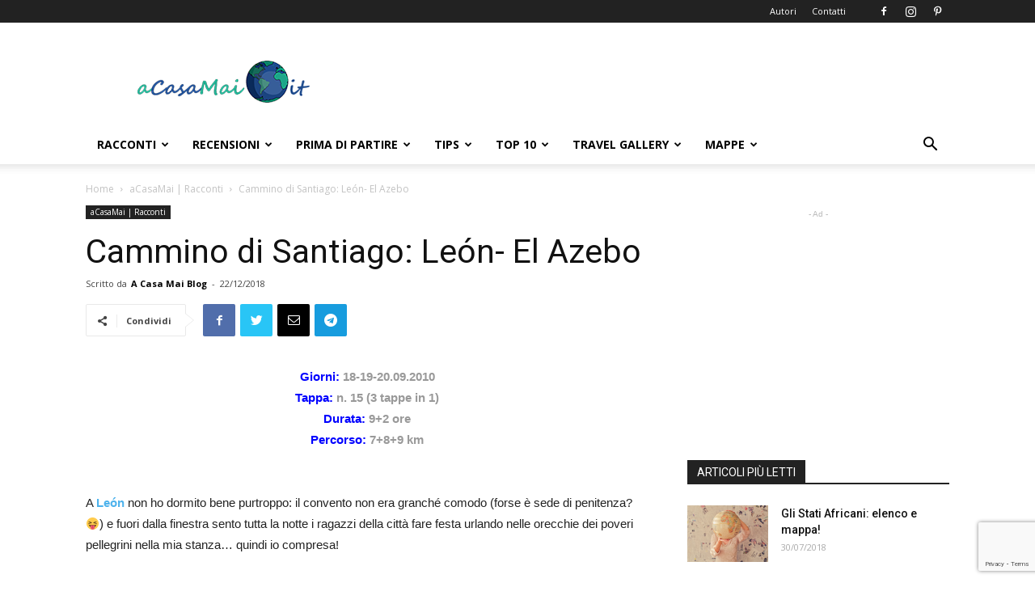

--- FILE ---
content_type: text/html; charset=UTF-8
request_url: https://www.acasamai.it/cammino-di-santiago-leon-el-azebo/
body_size: 23488
content:
<!doctype html >
<!--[if IE 8]>    <html class="ie8" lang="en"> <![endif]-->
<!--[if IE 9]>    <html class="ie9" lang="en"> <![endif]-->
<!--[if gt IE 8]><!--> <html lang="it-IT" prefix="og: http://ogp.me/ns#"> <!--<![endif]-->
<head>
    <title>Cammino di Santiago: León - El Azebo | aCasaMai.it</title>
    <meta charset="UTF-8" />
    <meta name="viewport" content="width=device-width, initial-scale=1.0">
    <link rel="pingback" href="https://www.acasamai.it/xmlrpc.php" />
    <meta property="og:image" content="https://www.acasamai.it/wp-content/uploads/2018/12/cruz-de-ferro-cammino-santiago.jpg" /><link rel="icon" type="image/png" href="https://www.acasamai.it/wp-content/uploads/2018/06/favicon-acasamai.png"><link rel="apple-touch-icon-precomposed" sizes="76x76" href="https://www.acasamai.it/wp-content/uploads/2018/06/icon-acasamai-76.png"/><link rel="apple-touch-icon-precomposed" sizes="120x120" href="https://www.acasamai.it/wp-content/uploads/2018/06/icon-acasamai-120.png"/><link rel="apple-touch-icon-precomposed" sizes="152x152" href="https://www.acasamai.it/wp-content/uploads/2018/06/icon-acasamai-152.png"/><link rel="apple-touch-icon-precomposed" sizes="114x114" href="https://www.acasamai.it/wp-content/uploads/2018/06/icon-acasamai-114.png"/><link rel="apple-touch-icon-precomposed" sizes="144x144" href="https://www.acasamai.it/wp-content/uploads/2018/06/icon-acasamai-144.png"/>
<!-- This site is optimized with the Yoast SEO plugin v9.3 - https://yoast.com/wordpress/plugins/seo/ -->
<meta name="description" content="Quindicesima tappa del racconto sul Cammino di Santiago di Alessia in aCasaMai.it. Partenza a piedi da León per arrivare a El Azebo in 3 tappe. Clicca!"/>
<link rel="canonical" href="https://www.acasamai.it/cammino-di-santiago-leon-el-azebo/" />
<meta property="og:locale" content="it_IT" />
<meta property="og:type" content="article" />
<meta property="og:title" content="Cammino di Santiago: León - El Azebo | aCasaMai.it" />
<meta property="og:description" content="Quindicesima tappa del racconto sul Cammino di Santiago di Alessia in aCasaMai.it. Partenza a piedi da León per arrivare a El Azebo in 3 tappe. Clicca!" />
<meta property="og:url" content="https://www.acasamai.it/cammino-di-santiago-leon-el-azebo/" />
<meta property="og:site_name" content="aCasaMai.it Viaggi" />
<meta property="article:author" content="https://www.facebook.com/aCasaMai.it/" />
<meta property="article:tag" content="Cammino di Santiago | Alessia" />
<meta property="article:tag" content="El Azebo" />
<meta property="article:tag" content="Europa" />
<meta property="article:tag" content="León" />
<meta property="article:tag" content="Spagna" />
<meta property="article:tag" content="Viaggio lento" />
<meta property="article:section" content="aCasaMai | Racconti" />
<meta property="article:published_time" content="2018-12-22T19:07:16+00:00" />
<meta property="article:modified_time" content="2024-02-05T21:27:26+00:00" />
<meta property="og:updated_time" content="2024-02-05T21:27:26+00:00" />
<meta property="og:image" content="https://www.acasamai.it/wp-content/uploads/2018/12/cruz-de-ferro-cammino-santiago.jpg" />
<meta property="og:image:secure_url" content="https://www.acasamai.it/wp-content/uploads/2018/12/cruz-de-ferro-cammino-santiago.jpg" />
<meta property="og:image:width" content="1400" />
<meta property="og:image:height" content="1050" />
<meta property="og:image:alt" content="Cruz De Ferro Cammino Santiago" />
<meta name="twitter:card" content="summary" />
<meta name="twitter:description" content="Quindicesima tappa del racconto sul Cammino di Santiago di Alessia in aCasaMai.it. Partenza a piedi da León per arrivare a El Azebo in 3 tappe. Clicca!" />
<meta name="twitter:title" content="Cammino di Santiago: León - El Azebo | aCasaMai.it" />
<meta name="twitter:image" content="https://www.acasamai.it/wp-content/uploads/2018/12/cruz-de-ferro-cammino-santiago.jpg" />
<!-- / Yoast SEO plugin. -->

<link rel='dns-prefetch' href='//www.google.com' />
<link rel='dns-prefetch' href='//fonts.googleapis.com' />
<link rel='dns-prefetch' href='//s.w.org' />
<link rel="alternate" type="application/rss+xml" title="aCasaMai.it Viaggi &raquo; Feed" href="https://www.acasamai.it/feed/" />
<link rel="alternate" type="application/rss+xml" title="aCasaMai.it Viaggi &raquo; Feed dei commenti" href="https://www.acasamai.it/comments/feed/" />
<link rel="alternate" type="application/rss+xml" title="aCasaMai.it Viaggi &raquo; Cammino di Santiago: León- El Azebo Feed dei commenti" href="https://www.acasamai.it/cammino-di-santiago-leon-el-azebo/feed/" />
		<script type="text/javascript">
			window._wpemojiSettings = {"baseUrl":"https:\/\/s.w.org\/images\/core\/emoji\/11\/72x72\/","ext":".png","svgUrl":"https:\/\/s.w.org\/images\/core\/emoji\/11\/svg\/","svgExt":".svg","source":{"concatemoji":"https:\/\/www.acasamai.it\/wp-includes\/js\/wp-emoji-release.min.js?ver=4.9.8"}};
			!function(a,b,c){function d(a,b){var c=String.fromCharCode;l.clearRect(0,0,k.width,k.height),l.fillText(c.apply(this,a),0,0);var d=k.toDataURL();l.clearRect(0,0,k.width,k.height),l.fillText(c.apply(this,b),0,0);var e=k.toDataURL();return d===e}function e(a){var b;if(!l||!l.fillText)return!1;switch(l.textBaseline="top",l.font="600 32px Arial",a){case"flag":return!(b=d([55356,56826,55356,56819],[55356,56826,8203,55356,56819]))&&(b=d([55356,57332,56128,56423,56128,56418,56128,56421,56128,56430,56128,56423,56128,56447],[55356,57332,8203,56128,56423,8203,56128,56418,8203,56128,56421,8203,56128,56430,8203,56128,56423,8203,56128,56447]),!b);case"emoji":return b=d([55358,56760,9792,65039],[55358,56760,8203,9792,65039]),!b}return!1}function f(a){var c=b.createElement("script");c.src=a,c.defer=c.type="text/javascript",b.getElementsByTagName("head")[0].appendChild(c)}var g,h,i,j,k=b.createElement("canvas"),l=k.getContext&&k.getContext("2d");for(j=Array("flag","emoji"),c.supports={everything:!0,everythingExceptFlag:!0},i=0;i<j.length;i++)c.supports[j[i]]=e(j[i]),c.supports.everything=c.supports.everything&&c.supports[j[i]],"flag"!==j[i]&&(c.supports.everythingExceptFlag=c.supports.everythingExceptFlag&&c.supports[j[i]]);c.supports.everythingExceptFlag=c.supports.everythingExceptFlag&&!c.supports.flag,c.DOMReady=!1,c.readyCallback=function(){c.DOMReady=!0},c.supports.everything||(h=function(){c.readyCallback()},b.addEventListener?(b.addEventListener("DOMContentLoaded",h,!1),a.addEventListener("load",h,!1)):(a.attachEvent("onload",h),b.attachEvent("onreadystatechange",function(){"complete"===b.readyState&&c.readyCallback()})),g=c.source||{},g.concatemoji?f(g.concatemoji):g.wpemoji&&g.twemoji&&(f(g.twemoji),f(g.wpemoji)))}(window,document,window._wpemojiSettings);
		</script>
		<style type="text/css">
img.wp-smiley,
img.emoji {
	display: inline !important;
	border: none !important;
	box-shadow: none !important;
	height: 1em !important;
	width: 1em !important;
	margin: 0 .07em !important;
	vertical-align: -0.1em !important;
	background: none !important;
	padding: 0 !important;
}
</style>
<link rel='stylesheet' id='contact-form-7-css'  href='https://www.acasamai.it/wp-content/plugins/contact-form-7/includes/css/styles.css?ver=5.1.1' type='text/css' media='all' />
<link rel='stylesheet' id='google-fonts-style-css'  href='https://fonts.googleapis.com/css?family=Open+Sans%3A300italic%2C400%2C400italic%2C600%2C600italic%2C700%7CRoboto%3A300%2C400%2C400italic%2C500%2C500italic%2C700%2C900&#038;ver=9.2.2' type='text/css' media='all' />
<link rel='stylesheet' id='js_composer_front-css'  href='https://www.acasamai.it/wp-content/plugins/js_composer/assets/css/js_composer.min.css?ver=5.6' type='text/css' media='all' />
<link rel='stylesheet' id='td-theme-css'  href='https://www.acasamai.it/wp-content/themes/Newspaper/style.css?ver=9.2.2' type='text/css' media='all' />
<link rel='stylesheet' id='td-theme-child-css'  href='https://www.acasamai.it/wp-content/themes/Newspaper-child/style.css?ver=9.2.2c' type='text/css' media='all' />
<script type='text/javascript' src='https://www.acasamai.it/wp-includes/js/jquery/jquery.js?ver=1.12.4'></script>
<script type='text/javascript' src='https://www.acasamai.it/wp-includes/js/jquery/jquery-migrate.min.js?ver=1.4.1'></script>
<link rel='https://api.w.org/' href='https://www.acasamai.it/wp-json/' />
<link rel="EditURI" type="application/rsd+xml" title="RSD" href="https://www.acasamai.it/xmlrpc.php?rsd" />
<link rel="wlwmanifest" type="application/wlwmanifest+xml" href="https://www.acasamai.it/wp-includes/wlwmanifest.xml" /> 
<meta name="generator" content="WordPress 4.9.8" />
<link rel='shortlink' href='https://www.acasamai.it/?p=8042' />
<link rel="alternate" type="application/json+oembed" href="https://www.acasamai.it/wp-json/oembed/1.0/embed?url=https%3A%2F%2Fwww.acasamai.it%2Fcammino-di-santiago-leon-el-azebo%2F" />
<link rel="alternate" type="text/xml+oembed" href="https://www.acasamai.it/wp-json/oembed/1.0/embed?url=https%3A%2F%2Fwww.acasamai.it%2Fcammino-di-santiago-leon-el-azebo%2F&#038;format=xml" />
<!-- <meta name="NextGEN" version="3.1.4" /> -->
<!--[if lt IE 9]><script src="https://cdnjs.cloudflare.com/ajax/libs/html5shiv/3.7.3/html5shiv.js"></script><![endif]-->
    <meta name="generator" content="Powered by WPBakery Page Builder - drag and drop page builder for WordPress."/>
<!--[if lte IE 9]><link rel="stylesheet" type="text/css" href="https://www.acasamai.it/wp-content/plugins/js_composer/assets/css/vc_lte_ie9.min.css" media="screen"><![endif]-->
<!-- JS generated by theme -->

<script>
    
    

	    var tdBlocksArray = []; //here we store all the items for the current page

	    //td_block class - each ajax block uses a object of this class for requests
	    function tdBlock() {
		    this.id = '';
		    this.block_type = 1; //block type id (1-234 etc)
		    this.atts = '';
		    this.td_column_number = '';
		    this.td_current_page = 1; //
		    this.post_count = 0; //from wp
		    this.found_posts = 0; //from wp
		    this.max_num_pages = 0; //from wp
		    this.td_filter_value = ''; //current live filter value
		    this.is_ajax_running = false;
		    this.td_user_action = ''; // load more or infinite loader (used by the animation)
		    this.header_color = '';
		    this.ajax_pagination_infinite_stop = ''; //show load more at page x
	    }


        // td_js_generator - mini detector
        (function(){
            var htmlTag = document.getElementsByTagName("html")[0];

	        if ( navigator.userAgent.indexOf("MSIE 10.0") > -1 ) {
                htmlTag.className += ' ie10';
            }

            if ( !!navigator.userAgent.match(/Trident.*rv\:11\./) ) {
                htmlTag.className += ' ie11';
            }

	        if ( navigator.userAgent.indexOf("Edge") > -1 ) {
                htmlTag.className += ' ieEdge';
            }

            if ( /(iPad|iPhone|iPod)/g.test(navigator.userAgent) ) {
                htmlTag.className += ' td-md-is-ios';
            }

            var user_agent = navigator.userAgent.toLowerCase();
            if ( user_agent.indexOf("android") > -1 ) {
                htmlTag.className += ' td-md-is-android';
            }

            if ( -1 !== navigator.userAgent.indexOf('Mac OS X')  ) {
                htmlTag.className += ' td-md-is-os-x';
            }

            if ( /chrom(e|ium)/.test(navigator.userAgent.toLowerCase()) ) {
               htmlTag.className += ' td-md-is-chrome';
            }

            if ( -1 !== navigator.userAgent.indexOf('Firefox') ) {
                htmlTag.className += ' td-md-is-firefox';
            }

            if ( -1 !== navigator.userAgent.indexOf('Safari') && -1 === navigator.userAgent.indexOf('Chrome') ) {
                htmlTag.className += ' td-md-is-safari';
            }

            if( -1 !== navigator.userAgent.indexOf('IEMobile') ){
                htmlTag.className += ' td-md-is-iemobile';
            }

        })();




        var tdLocalCache = {};

        ( function () {
            "use strict";

            tdLocalCache = {
                data: {},
                remove: function (resource_id) {
                    delete tdLocalCache.data[resource_id];
                },
                exist: function (resource_id) {
                    return tdLocalCache.data.hasOwnProperty(resource_id) && tdLocalCache.data[resource_id] !== null;
                },
                get: function (resource_id) {
                    return tdLocalCache.data[resource_id];
                },
                set: function (resource_id, cachedData) {
                    tdLocalCache.remove(resource_id);
                    tdLocalCache.data[resource_id] = cachedData;
                }
            };
        })();

    
    
var td_viewport_interval_list=[{"limitBottom":767,"sidebarWidth":228},{"limitBottom":1018,"sidebarWidth":300},{"limitBottom":1140,"sidebarWidth":324}];
var td_animation_stack_effect="type0";
var tds_animation_stack=true;
var td_animation_stack_specific_selectors=".entry-thumb, img";
var td_animation_stack_general_selectors=".td-animation-stack img, .td-animation-stack .entry-thumb, .post img";
var td_ajax_url="https:\/\/www.acasamai.it\/wp-admin\/admin-ajax.php?td_theme_name=Newspaper&v=9.2.2";
var td_get_template_directory_uri="https:\/\/www.acasamai.it\/wp-content\/themes\/Newspaper";
var tds_snap_menu="snap";
var tds_logo_on_sticky="show_header_logo";
var tds_header_style="";
var td_please_wait="Per favore attendi...";
var td_email_user_pass_incorrect="Utente o password errata!";
var td_email_user_incorrect="Email o Username errati!";
var td_email_incorrect="Email non corretta!";
var tds_more_articles_on_post_enable="show";
var tds_more_articles_on_post_time_to_wait="1";
var tds_more_articles_on_post_pages_distance_from_top=0;
var tds_theme_color_site_wide="#4db2ec";
var tds_smart_sidebar="enabled";
var tdThemeName="Newspaper";
var td_magnific_popup_translation_tPrev="Precedente (Freccia Sinistra)";
var td_magnific_popup_translation_tNext="Successivo (tasto freccia destra)";
var td_magnific_popup_translation_tCounter="%curr% di %total%";
var td_magnific_popup_translation_ajax_tError="Il contenuto di %url% non pu\u00f2 essere caricato.";
var td_magnific_popup_translation_image_tError="L'immagine #%curr% non pu\u00f2 essere caricata";
var tdDateNamesI18n={"month_names":["gennaio","febbraio","marzo","aprile","maggio","giugno","luglio","agosto","settembre","ottobre","novembre","dicembre"],"month_names_short":["Gen","Feb","Mar","Apr","Mag","Giu","Lug","Ago","Set","Ott","Nov","Dic"],"day_names":["domenica","luned\u00ec","marted\u00ec","mercoled\u00ec","gioved\u00ec","venerd\u00ec","sabato"],"day_names_short":["dom","lun","mar","mer","gio","ven","sab"]};
var td_ad_background_click_link="";
var td_ad_background_click_target="";
</script>


<!-- Header style compiled by theme -->

<style>
    
.block-title > span,
    .block-title > span > a,
    .block-title > a,
    .block-title > label,
    .widgettitle,
    .widgettitle:after,
    .td-trending-now-title,
    .td-trending-now-wrapper:hover .td-trending-now-title,
    .wpb_tabs li.ui-tabs-active a,
    .wpb_tabs li:hover a,
    .vc_tta-container .vc_tta-color-grey.vc_tta-tabs-position-top.vc_tta-style-classic .vc_tta-tabs-container .vc_tta-tab.vc_active > a,
    .vc_tta-container .vc_tta-color-grey.vc_tta-tabs-position-top.vc_tta-style-classic .vc_tta-tabs-container .vc_tta-tab:hover > a,
    .td_block_template_1 .td-related-title .td-cur-simple-item,
    .woocommerce .product .products h2:not(.woocommerce-loop-product__title),
    .td-subcat-filter .td-subcat-dropdown:hover .td-subcat-more,
    .td-weather-information:before,
    .td-weather-week:before,
    .td_block_exchange .td-exchange-header:before,
    .td-theme-wrap .td_block_template_3 .td-block-title > *,
    .td-theme-wrap .td_block_template_4 .td-block-title > *,
    .td-theme-wrap .td_block_template_7 .td-block-title > *,
    .td-theme-wrap .td_block_template_9 .td-block-title:after,
    .td-theme-wrap .td_block_template_10 .td-block-title::before,
    .td-theme-wrap .td_block_template_11 .td-block-title::before,
    .td-theme-wrap .td_block_template_11 .td-block-title::after,
    .td-theme-wrap .td_block_template_14 .td-block-title,
    .td-theme-wrap .td_block_template_15 .td-block-title:before,
    .td-theme-wrap .td_block_template_17 .td-block-title:before {
        background-color: #222222;
    }

    .woocommerce div.product .woocommerce-tabs ul.tabs li.active {
    	background-color: #222222 !important;
    }

    .block-title,
    .td_block_template_1 .td-related-title,
    .wpb_tabs .wpb_tabs_nav,
    .vc_tta-container .vc_tta-color-grey.vc_tta-tabs-position-top.vc_tta-style-classic .vc_tta-tabs-container,
    .woocommerce div.product .woocommerce-tabs ul.tabs:before,
    .td-theme-wrap .td_block_template_5 .td-block-title > *,
    .td-theme-wrap .td_block_template_17 .td-block-title,
    .td-theme-wrap .td_block_template_17 .td-block-title::before {
        border-color: #222222;
    }

    .td-theme-wrap .td_block_template_4 .td-block-title > *:before,
    .td-theme-wrap .td_block_template_17 .td-block-title::after {
        border-color: #222222 transparent transparent transparent;
    }
    
    .td-theme-wrap .td_block_template_4 .td-related-title .td-cur-simple-item:before {
        border-color: #222222 transparent transparent transparent !important;
    }

    
    @media (max-width: 767px) {
        body .td-header-wrap .td-header-main-menu {
            background-color: #ffffff !important;
        }
    }


    
    @media (max-width: 767px) {
        body #td-top-mobile-toggle i,
        .td-header-wrap .header-search-wrap .td-icon-search {
            color: #222222 !important;
        }
    }

    
    .td-footer-wrapper,
    .td-footer-wrapper .td_block_template_7 .td-block-title > *,
    .td-footer-wrapper .td_block_template_17 .td-block-title,
    .td-footer-wrapper .td-block-title-wrap .td-wrapper-pulldown-filter {
        background-color: #2f2f2f;
    }

    
    .td-footer-wrapper::before {
        background-size: cover;
    }

    
    .td-footer-wrapper::before {
        background-position: center center;
    }

    
    .td-footer-wrapper::before {
        opacity: 0.2;
    }
</style>

<!-- Global site tag (gtag.js) - Google Analytics -->
<script async src="https://www.googletagmanager.com/gtag/js?id=UA-79253212-1"></script>
<script>
  window.dataLayer = window.dataLayer || [];
  function gtag(){dataLayer.push(arguments);}
  gtag('js', new Date());

  gtag('config', 'UA-79253212-1');
</script>

<script async src="https://pagead2.googlesyndication.com/pagead/js/adsbygoogle.js?client=ca-pub-7884180038076176" crossorigin="anonymous"></script>

<script type="application/ld+json">
    {
        "@context": "http://schema.org",
        "@type": "BreadcrumbList",
        "itemListElement": [
            {
                "@type": "ListItem",
                "position": 1,
                "item": {
                    "@type": "WebSite",
                    "@id": "https://www.acasamai.it/",
                    "name": "Home"
                }
            },
            {
                "@type": "ListItem",
                "position": 2,
                    "item": {
                    "@type": "WebPage",
                    "@id": "https://www.acasamai.it/racconti-di-viaggio/",
                    "name": "aCasaMai | Racconti"
                }
            }
            ,{
                "@type": "ListItem",
                "position": 3,
                    "item": {
                    "@type": "WebPage",
                    "@id": "https://www.acasamai.it/cammino-di-santiago-leon-el-azebo/",
                    "name": "Cammino di Santiago: León- El Azebo"                                
                }
            }    
        ]
    }
</script>
<noscript><style type="text/css"> .wpb_animate_when_almost_visible { opacity: 1; }</style></noscript></head>

<body class="post-template-default single single-post postid-8042 single-format-standard cammino-di-santiago-leon-el-azebo global-block-template-1 wpb-js-composer js-comp-ver-5.6 vc_responsive td-animation-stack-type0 td-full-layout" itemscope="itemscope" itemtype="https://schema.org/WebPage">

        <div class="td-scroll-up"><i class="td-icon-menu-up"></i></div>
    
    <div class="td-menu-background"></div>
<div id="td-mobile-nav">
    <div class="td-mobile-container">
        <!-- mobile menu top section -->
        <div class="td-menu-socials-wrap">
            <!-- socials -->
            <div class="td-menu-socials">
                
        <span class="td-social-icon-wrap">
            <a target="_blank" href="https://www.facebook.com/aCasaMai.it/" title="Facebook">
                <i class="td-icon-font td-icon-facebook"></i>
            </a>
        </span>
        <span class="td-social-icon-wrap">
            <a target="_blank" href="https://www.instagram.com/acasamai/" title="Instagram">
                <i class="td-icon-font td-icon-instagram"></i>
            </a>
        </span>
        <span class="td-social-icon-wrap">
            <a target="_blank" href="https://it.pinterest.com/acasamai/" title="Pinterest">
                <i class="td-icon-font td-icon-pinterest"></i>
            </a>
        </span>            </div>
            <!-- close button -->
            <div class="td-mobile-close">
                <a href="#"><i class="td-icon-close-mobile"></i></a>
            </div>
        </div>

        <!-- login section -->
        
        <!-- menu section -->
        <div class="td-mobile-content">
            <div class="menu-main-menu-container"><ul id="menu-main-menu" class="td-mobile-main-menu"><li id="menu-item-240" class="menu-item menu-item-type-taxonomy menu-item-object-category current-post-ancestor current-menu-parent current-post-parent menu-item-first menu-item-240"><a href="https://www.acasamai.it/racconti-di-viaggio/">Racconti</a></li>
<li id="menu-item-532" class="menu-item menu-item-type-taxonomy menu-item-object-category menu-item-532"><a href="https://www.acasamai.it/recensioni-di-viaggio/">Recensioni</a></li>
<li id="menu-item-5410" class="menu-item menu-item-type-taxonomy menu-item-object-category menu-item-5410"><a href="https://www.acasamai.it/info-prima-di-partire/">Prima di Partire</a></li>
<li id="menu-item-415" class="menu-item menu-item-type-taxonomy menu-item-object-category menu-item-415"><a href="https://www.acasamai.it/tips-di-viaggio/">Tips</a></li>
<li id="menu-item-1709" class="menu-item menu-item-type-taxonomy menu-item-object-category menu-item-1709"><a href="https://www.acasamai.it/top10-di-viaggio/">Top 10</a></li>
<li id="menu-item-846" class="menu-item menu-item-type-taxonomy menu-item-object-category menu-item-846"><a href="https://www.acasamai.it/gallery-di-viaggio/">Travel Gallery</a></li>
<li id="menu-item-389" class="menu-item menu-item-type-taxonomy menu-item-object-category menu-item-389"><a href="https://www.acasamai.it/mappe-di-viaggio/">Mappe</a></li>
</ul></div>        </div>
    </div>

    <!-- register/login section -->
    </div>    <div class="td-search-background"></div>
<div class="td-search-wrap-mob">
	<div class="td-drop-down-search" aria-labelledby="td-header-search-button">
		<form method="get" class="td-search-form" action="https://www.acasamai.it/">
			<!-- close button -->
			<div class="td-search-close">
				<a href="#"><i class="td-icon-close-mobile"></i></a>
			</div>
			<div role="search" class="td-search-input">
				<span>Cerca</span>
				<input id="td-header-search-mob" type="text" value="" name="s" autocomplete="off" />
			</div>
		</form>
		<div id="td-aj-search-mob"></div>
	</div>
</div>    
    
    <div id="td-outer-wrap" class="td-theme-wrap">
    
        <!--
Header style 1
-->


<div class="td-header-wrap td-header-style-1 ">
    
    <div class="td-header-top-menu-full td-container-wrap ">
        <div class="td-container td-header-row td-header-top-menu">
            
    <div class="top-bar-style-4">
        <div class="td-header-sp-top-widget">
    
    
        
        <span class="td-social-icon-wrap">
            <a target="_blank" href="https://www.facebook.com/aCasaMai.it/" title="Facebook">
                <i class="td-icon-font td-icon-facebook"></i>
            </a>
        </span>
        <span class="td-social-icon-wrap">
            <a target="_blank" href="https://www.instagram.com/acasamai/" title="Instagram">
                <i class="td-icon-font td-icon-instagram"></i>
            </a>
        </span>
        <span class="td-social-icon-wrap">
            <a target="_blank" href="https://it.pinterest.com/acasamai/" title="Pinterest">
                <i class="td-icon-font td-icon-pinterest"></i>
            </a>
        </span>    </div>        
<div class="td-header-sp-top-menu">


	<div class="menu-top-container"><ul id="menu-top-header-menu" class="top-header-menu"><li id="menu-item-7056" class="menu-item menu-item-type-post_type menu-item-object-page menu-item-first td-menu-item td-normal-menu menu-item-7056"><a href="https://www.acasamai.it/autori/">Autori</a></li>
<li id="menu-item-7240" class="menu-item menu-item-type-post_type menu-item-object-page td-menu-item td-normal-menu menu-item-7240"><a href="https://www.acasamai.it/contatti/">Contatti</a></li>
</ul></div></div>
    </div>

<!-- LOGIN MODAL -->
        </div>
    </div>

    <div class="td-banner-wrap-full td-logo-wrap-full td-container-wrap ">
        <div class="td-container td-header-row td-header-header">
            <div class="td-header-sp-logo">
                        <a class="td-main-logo" href="https://www.acasamai.it/">
            <img class="td-retina-data" data-retina="https://www.acasamai.it/wp-content/uploads/2018/06/logo-acasamai-retina.png" src="https://www.acasamai.it/wp-content/uploads/2018/06/logo-acasamai.png" alt="aCasaMai.it" title="Logo aCasaMai.it"/>
            <span class="td-visual-hidden">aCasaMai.it Viaggi</span>
        </a>
                </div>
                            <div class="td-header-sp-recs">
                    <div class="td-header-rec-wrap">
    
 <!-- A generated by theme --> 

<script async src="//pagead2.googlesyndication.com/pagead/js/adsbygoogle.js"></script><div class="td-g-rec td-g-rec-id-header td_uid_1_6968e7e561167_rand td_block_template_1 ">
<script type="text/javascript">
var td_screen_width = window.innerWidth;

                    if ( td_screen_width >= 1140 ) {
                        /* large monitors */
                        document.write('<ins class="adsbygoogle" style="display:inline-block;width:728px;height:90px" data-ad-client="ca-pub-7884180038076176" data-ad-slot="8645071303"></ins>');
                        (adsbygoogle = window.adsbygoogle || []).push({});
                    }
            
	                    if ( td_screen_width >= 1019  && td_screen_width < 1140 ) {
	                        /* landscape tablets */
                        document.write('<ins class="adsbygoogle" style="display:inline-block;width:468px;height:60px" data-ad-client="ca-pub-7884180038076176" data-ad-slot="8645071303"></ins>');
	                        (adsbygoogle = window.adsbygoogle || []).push({});
	                    }
	                
                    if ( td_screen_width >= 768  && td_screen_width < 1019 ) {
                        /* portrait tablets */
                        document.write('<ins class="adsbygoogle" style="display:inline-block;width:468px;height:60px" data-ad-client="ca-pub-7884180038076176" data-ad-slot="8645071303"></ins>');
                        (adsbygoogle = window.adsbygoogle || []).push({});
                    }
                </script>
</div>

 <!-- end A --> 


</div>                </div>
                    </div>
    </div>

    <div class="td-header-menu-wrap-full td-container-wrap ">
        
        <div class="td-header-menu-wrap td-header-gradient ">
            <div class="td-container td-header-row td-header-main-menu">
                <div id="td-header-menu" role="navigation">
    <div id="td-top-mobile-toggle"><a href="#"><i class="td-icon-font td-icon-mobile"></i></a></div>
    <div class="td-main-menu-logo td-logo-in-header">
        		<a class="td-mobile-logo td-sticky-header" href="https://www.acasamai.it/">
			<img class="td-retina-data" data-retina="https://www.acasamai.it/wp-content/uploads/2018/06/logo-mob-acasamai-retina.png" src="https://www.acasamai.it/wp-content/uploads/2018/06/logo-mob-acasamai.png" alt="aCasaMai.it" title="Logo aCasaMai.it"/>
		</a>
			<a class="td-header-logo td-sticky-header" href="https://www.acasamai.it/">
			<img class="td-retina-data" data-retina="https://www.acasamai.it/wp-content/uploads/2018/06/logo-acasamai-retina.png" src="https://www.acasamai.it/wp-content/uploads/2018/06/logo-acasamai.png" alt="aCasaMai.it" title="Logo aCasaMai.it"/>
		</a>
	    </div>
    <div class="menu-main-menu-container"><ul id="menu-main-menu-1" class="sf-menu"><li class="menu-item menu-item-type-taxonomy menu-item-object-category current-post-ancestor current-menu-parent current-post-parent menu-item-first td-menu-item td-mega-menu menu-item-240"><a href="https://www.acasamai.it/racconti-di-viaggio/">Racconti</a>
<ul class="sub-menu">
	<li id="menu-item-0" class="menu-item-0"><div class="td-container-border"><div class="td-mega-grid"><div class="td_block_wrap td_block_mega_menu td_uid_2_6968e7e561580_rand td-no-subcats td_with_ajax_pagination td-pb-border-top td_block_template_1"  data-td-block-uid="td_uid_2_6968e7e561580" ><script>var block_td_uid_2_6968e7e561580 = new tdBlock();
block_td_uid_2_6968e7e561580.id = "td_uid_2_6968e7e561580";
block_td_uid_2_6968e7e561580.atts = '{"limit":"5","td_column_number":3,"ajax_pagination":"next_prev","category_id":"15","show_child_cat":30,"td_ajax_filter_type":"td_category_ids_filter","td_ajax_preloading":"","block_template_id":"","header_color":"","ajax_pagination_infinite_stop":"","offset":"","td_filter_default_txt":"","td_ajax_filter_ids":"","el_class":"","color_preset":"","border_top":"","css":"","tdc_css":"","class":"td_uid_2_6968e7e561580_rand","tdc_css_class":"td_uid_2_6968e7e561580_rand","tdc_css_class_style":"td_uid_2_6968e7e561580_rand_style"}';
block_td_uid_2_6968e7e561580.td_column_number = "3";
block_td_uid_2_6968e7e561580.block_type = "td_block_mega_menu";
block_td_uid_2_6968e7e561580.post_count = "5";
block_td_uid_2_6968e7e561580.found_posts = "80";
block_td_uid_2_6968e7e561580.header_color = "";
block_td_uid_2_6968e7e561580.ajax_pagination_infinite_stop = "";
block_td_uid_2_6968e7e561580.max_num_pages = "16";
tdBlocksArray.push(block_td_uid_2_6968e7e561580);
</script><div id=td_uid_2_6968e7e561580 class="td_block_inner"><div class="td-mega-row"><div class="td-mega-span">
        <div class="td_module_mega_menu td-animation-stack td_mod_mega_menu">
            <div class="td-module-image">
                <div class="td-module-thumb"><a href="https://www.acasamai.it/noryangjin-mercato-pesce-seoul/" rel="bookmark" class="td-image-wrap" title="Andiamo insieme al Noryangjin Fish Market: il mercato del pesce di Seoul"><img class="entry-thumb" src="[data-uri]"alt="Noryangjin Fish market: il mercato del pesce di Seoul" title="Andiamo insieme al Noryangjin Fish Market: il mercato del pesce di Seoul" data-type="image_tag" data-img-url="https://www.acasamai.it/wp-content/uploads/2019/08/photo-1500732917506-30dc38b6477f-218x150.jpeg"  width="218" height="150" /></a></div>                <a href="https://www.acasamai.it/racconti-di-viaggio/" class="td-post-category">aCasaMai | Racconti</a>            </div>

            <div class="item-details">
                <h3 class="entry-title td-module-title"><a href="https://www.acasamai.it/noryangjin-mercato-pesce-seoul/" rel="bookmark" title="Andiamo insieme al Noryangjin Fish Market: il mercato del pesce di Seoul">Andiamo insieme al Noryangjin Fish Market: il mercato del pesce di&#8230;</a></h3>            </div>
        </div>
        </div><div class="td-mega-span">
        <div class="td_module_mega_menu td-animation-stack td_mod_mega_menu">
            <div class="td-module-image">
                <div class="td-module-thumb"><a href="https://www.acasamai.it/una-settimana-in-marocco/" rel="bookmark" class="td-image-wrap" title="Una settimana in Marocco: il mio viaggio on the road!"><img class="entry-thumb" src="[data-uri]"alt="Istock 535793176b 1050x787 1030x772" title="Una settimana in Marocco: il mio viaggio on the road!" data-type="image_tag" data-img-url="https://www.acasamai.it/wp-content/uploads/2019/02/iStock-535793176b-1050x787-1030x772-218x150.jpg"  width="218" height="150" /></a></div>                <a href="https://www.acasamai.it/racconti-di-viaggio/" class="td-post-category">aCasaMai | Racconti</a>            </div>

            <div class="item-details">
                <h3 class="entry-title td-module-title"><a href="https://www.acasamai.it/una-settimana-in-marocco/" rel="bookmark" title="Una settimana in Marocco: il mio viaggio on the road!">Una settimana in Marocco: il mio viaggio on the road!</a></h3>            </div>
        </div>
        </div><div class="td-mega-span">
        <div class="td_module_mega_menu td-animation-stack td_mod_mega_menu">
            <div class="td-module-image">
                <div class="td-module-thumb"><a href="https://www.acasamai.it/cammino-di-santiago-leon-el-azebo/" rel="bookmark" class="td-image-wrap" title="Cammino di Santiago: León- El Azebo"><img class="entry-thumb" src="[data-uri]"alt="Cruz De Ferro Cammino Santiago" title="Cammino di Santiago: León- El Azebo" data-type="image_tag" data-img-url="https://www.acasamai.it/wp-content/uploads/2018/12/cruz-de-ferro-cammino-santiago-218x150.jpg"  width="218" height="150" /></a></div>                <a href="https://www.acasamai.it/racconti-di-viaggio/" class="td-post-category">aCasaMai | Racconti</a>            </div>

            <div class="item-details">
                <h3 class="entry-title td-module-title"><a href="https://www.acasamai.it/cammino-di-santiago-leon-el-azebo/" rel="bookmark" title="Cammino di Santiago: León- El Azebo">Cammino di Santiago: León- El Azebo</a></h3>            </div>
        </div>
        </div><div class="td-mega-span">
        <div class="td_module_mega_menu td-animation-stack td_mod_mega_menu">
            <div class="td-module-image">
                <div class="td-module-thumb"><a href="https://www.acasamai.it/volare-prima-volta/" rel="bookmark" class="td-image-wrap" title="Com’è volare per la prima volta?"><img class="entry-thumb" src="[data-uri]"alt="Com&#039;è volare la prima volta" title="Com’è volare per la prima volta?" data-type="image_tag" data-img-url="https://www.acasamai.it/wp-content/uploads/2018/11/photo-1512502600-e4aaa316250d-218x150.jpeg"  width="218" height="150" /></a></div>                <a href="https://www.acasamai.it/racconti-di-viaggio/" class="td-post-category">aCasaMai | Racconti</a>            </div>

            <div class="item-details">
                <h3 class="entry-title td-module-title"><a href="https://www.acasamai.it/volare-prima-volta/" rel="bookmark" title="Com’è volare per la prima volta?">Com’è volare per la prima volta?</a></h3>            </div>
        </div>
        </div><div class="td-mega-span">
        <div class="td_module_mega_menu td-animation-stack td_mod_mega_menu">
            <div class="td-module-image">
                <div class="td-module-thumb"><a href="https://www.acasamai.it/cammino-di-santiago-bercianos-leon/" rel="bookmark" class="td-image-wrap" title="Cammino di Santiago: Bercianos del Real Camino &#8211; León"><img class="entry-thumb" src="[data-uri]"alt="Il Cammino di Santiago Portoghese, segnaletica" title="Cammino di Santiago: Bercianos del Real Camino &#8211; León" data-type="image_tag" data-img-url="https://www.acasamai.it/wp-content/uploads/2018/05/spain-2452304_1280.jpg"  width="218" height="145" /></a></div>                <a href="https://www.acasamai.it/racconti-di-viaggio/" class="td-post-category">aCasaMai | Racconti</a>            </div>

            <div class="item-details">
                <h3 class="entry-title td-module-title"><a href="https://www.acasamai.it/cammino-di-santiago-bercianos-leon/" rel="bookmark" title="Cammino di Santiago: Bercianos del Real Camino &#8211; León">Cammino di Santiago: Bercianos del Real Camino &#8211; León</a></h3>            </div>
        </div>
        </div></div></div><div class="td-next-prev-wrap"><a href="#" class="td-ajax-prev-page ajax-page-disabled" id="prev-page-td_uid_2_6968e7e561580" data-td_block_id="td_uid_2_6968e7e561580"><i class="td-icon-font td-icon-menu-left"></i></a><a href="#"  class="td-ajax-next-page" id="next-page-td_uid_2_6968e7e561580" data-td_block_id="td_uid_2_6968e7e561580"><i class="td-icon-font td-icon-menu-right"></i></a></div><div class="clearfix"></div></div> <!-- ./block1 --></div></div></li>
</ul>
</li>
<li class="menu-item menu-item-type-taxonomy menu-item-object-category td-menu-item td-mega-menu menu-item-532"><a href="https://www.acasamai.it/recensioni-di-viaggio/">Recensioni</a>
<ul class="sub-menu">
	<li class="menu-item-0"><div class="td-container-border"><div class="td-mega-grid"><div class="td_block_wrap td_block_mega_menu td_uid_3_6968e7e562a8d_rand td-no-subcats td_with_ajax_pagination td-pb-border-top td_block_template_1"  data-td-block-uid="td_uid_3_6968e7e562a8d" ><script>var block_td_uid_3_6968e7e562a8d = new tdBlock();
block_td_uid_3_6968e7e562a8d.id = "td_uid_3_6968e7e562a8d";
block_td_uid_3_6968e7e562a8d.atts = '{"limit":"5","td_column_number":3,"ajax_pagination":"next_prev","category_id":"113","show_child_cat":30,"td_ajax_filter_type":"td_category_ids_filter","td_ajax_preloading":"","block_template_id":"","header_color":"","ajax_pagination_infinite_stop":"","offset":"","td_filter_default_txt":"","td_ajax_filter_ids":"","el_class":"","color_preset":"","border_top":"","css":"","tdc_css":"","class":"td_uid_3_6968e7e562a8d_rand","tdc_css_class":"td_uid_3_6968e7e562a8d_rand","tdc_css_class_style":"td_uid_3_6968e7e562a8d_rand_style"}';
block_td_uid_3_6968e7e562a8d.td_column_number = "3";
block_td_uid_3_6968e7e562a8d.block_type = "td_block_mega_menu";
block_td_uid_3_6968e7e562a8d.post_count = "5";
block_td_uid_3_6968e7e562a8d.found_posts = "92";
block_td_uid_3_6968e7e562a8d.header_color = "";
block_td_uid_3_6968e7e562a8d.ajax_pagination_infinite_stop = "";
block_td_uid_3_6968e7e562a8d.max_num_pages = "19";
tdBlocksArray.push(block_td_uid_3_6968e7e562a8d);
</script><div id=td_uid_3_6968e7e562a8d class="td_block_inner"><div class="td-mega-row"><div class="td-mega-span">
        <div class="td_module_mega_menu td-animation-stack td_mod_mega_menu">
            <div class="td-module-image">
                <div class="td-module-thumb"><a href="https://www.acasamai.it/sapori-dal-mondo-i-ristoranti-piu-strani-di-sempre-in-america-africa-e-europa/" rel="bookmark" class="td-image-wrap" title="Sapori dal Mondo: i ristoranti più strani di sempre in America, Africa e Europa"><img class="entry-thumb" src="[data-uri]"alt="Dinner In The Sky" title="Sapori dal Mondo: i ristoranti più strani di sempre in America, Africa e Europa" data-type="image_tag" data-img-url="https://www.acasamai.it/wp-content/uploads/2021/06/dinner-in-the-sky-218x150.png"  width="218" height="150" /></a></div>                <a href="https://www.acasamai.it/recensioni-di-viaggio/" class="td-post-category">aCasaMai | Recensioni</a>            </div>

            <div class="item-details">
                <h3 class="entry-title td-module-title"><a href="https://www.acasamai.it/sapori-dal-mondo-i-ristoranti-piu-strani-di-sempre-in-america-africa-e-europa/" rel="bookmark" title="Sapori dal Mondo: i ristoranti più strani di sempre in America, Africa e Europa">Sapori dal Mondo: i ristoranti più strani di sempre in America,&#8230;</a></h3>            </div>
        </div>
        </div><div class="td-mega-span">
        <div class="td_module_mega_menu td-animation-stack td_mod_mega_menu">
            <div class="td-module-image">
                <div class="td-module-thumb"><a href="https://www.acasamai.it/sapori-dal-mondo-i-ristoranti-piu-strani-di-sempre-in-asia-e-oceania/" rel="bookmark" class="td-image-wrap" title="Sapori dal Mondo: i ristoranti più strani di sempre in Asia e Oceania"><img class="entry-thumb" src="[data-uri]"alt="Ithaa Undersea Restaurant 2" title="Sapori dal Mondo: i ristoranti più strani di sempre in Asia e Oceania" data-type="image_tag" data-img-url="https://www.acasamai.it/wp-content/uploads/2021/06/Ithaa-Undersea-Restaurant-2-218x150.jpg"  width="218" height="150" /></a></div>                <a href="https://www.acasamai.it/recensioni-di-viaggio/" class="td-post-category">aCasaMai | Recensioni</a>            </div>

            <div class="item-details">
                <h3 class="entry-title td-module-title"><a href="https://www.acasamai.it/sapori-dal-mondo-i-ristoranti-piu-strani-di-sempre-in-asia-e-oceania/" rel="bookmark" title="Sapori dal Mondo: i ristoranti più strani di sempre in Asia e Oceania">Sapori dal Mondo: i ristoranti più strani di sempre in Asia&#8230;</a></h3>            </div>
        </div>
        </div><div class="td-mega-span">
        <div class="td_module_mega_menu td-animation-stack td_mod_mega_menu">
            <div class="td-module-image">
                <div class="td-module-thumb"><a href="https://www.acasamai.it/lago-di-garda-cosa-vedere-weekend/" rel="bookmark" class="td-image-wrap" title="Lago di Garda: cosa vedere in un weekend"><img class="entry-thumb" src="[data-uri]"alt="Lago Di Garda Cosa Vedere" title="Lago di Garda: cosa vedere in un weekend" data-type="image_tag" data-img-url="https://www.acasamai.it/wp-content/uploads/2021/06/lago-di-garda-cosa-vedere-218x150.jpg"  width="218" height="150" /></a></div>                <a href="https://www.acasamai.it/recensioni-di-viaggio/" class="td-post-category">aCasaMai | Recensioni</a>            </div>

            <div class="item-details">
                <h3 class="entry-title td-module-title"><a href="https://www.acasamai.it/lago-di-garda-cosa-vedere-weekend/" rel="bookmark" title="Lago di Garda: cosa vedere in un weekend">Lago di Garda: cosa vedere in un weekend</a></h3>            </div>
        </div>
        </div><div class="td-mega-span">
        <div class="td_module_mega_menu td-animation-stack td_mod_mega_menu">
            <div class="td-module-image">
                <div class="td-module-thumb"><a href="https://www.acasamai.it/sapori-dal-mondo-i-ristoranti-piu-strani-di-sempre/" rel="bookmark" class="td-image-wrap" title="Sapori dal Mondo: i ristoranti più strani di sempre"><img class="entry-thumb" src="[data-uri]"alt="The Rock Restaurant" title="Sapori dal Mondo: i ristoranti più strani di sempre" data-type="image_tag" data-img-url="https://www.acasamai.it/wp-content/uploads/2021/06/the-rock-restaurant-218x150.png"  width="218" height="150" /></a></div>                <a href="https://www.acasamai.it/recensioni-di-viaggio/" class="td-post-category">aCasaMai | Recensioni</a>            </div>

            <div class="item-details">
                <h3 class="entry-title td-module-title"><a href="https://www.acasamai.it/sapori-dal-mondo-i-ristoranti-piu-strani-di-sempre/" rel="bookmark" title="Sapori dal Mondo: i ristoranti più strani di sempre">Sapori dal Mondo: i ristoranti più strani di sempre</a></h3>            </div>
        </div>
        </div><div class="td-mega-span">
        <div class="td_module_mega_menu td-animation-stack td_mod_mega_menu">
            <div class="td-module-image">
                <div class="td-module-thumb"><a href="https://www.acasamai.it/corsica-vacanze-nel-nord-tutto-da-scoprire/" rel="bookmark" class="td-image-wrap" title="Corsica: vacanze nel nord tutto da scoprire"><img class="entry-thumb" src="[data-uri]"alt="Corsica Nord Isola" title="Corsica: vacanze nel nord tutto da scoprire" data-type="image_tag" data-img-url="https://www.acasamai.it/wp-content/uploads/2021/04/corsica-nord-isola-218x150.jpg"  width="218" height="150" /></a></div>                <a href="https://www.acasamai.it/recensioni-di-viaggio/" class="td-post-category">aCasaMai | Recensioni</a>            </div>

            <div class="item-details">
                <h3 class="entry-title td-module-title"><a href="https://www.acasamai.it/corsica-vacanze-nel-nord-tutto-da-scoprire/" rel="bookmark" title="Corsica: vacanze nel nord tutto da scoprire">Corsica: vacanze nel nord tutto da scoprire</a></h3>            </div>
        </div>
        </div></div></div><div class="td-next-prev-wrap"><a href="#" class="td-ajax-prev-page ajax-page-disabled" id="prev-page-td_uid_3_6968e7e562a8d" data-td_block_id="td_uid_3_6968e7e562a8d"><i class="td-icon-font td-icon-menu-left"></i></a><a href="#"  class="td-ajax-next-page" id="next-page-td_uid_3_6968e7e562a8d" data-td_block_id="td_uid_3_6968e7e562a8d"><i class="td-icon-font td-icon-menu-right"></i></a></div><div class="clearfix"></div></div> <!-- ./block1 --></div></div></li>
</ul>
</li>
<li class="menu-item menu-item-type-taxonomy menu-item-object-category td-menu-item td-mega-menu menu-item-5410"><a href="https://www.acasamai.it/info-prima-di-partire/">Prima di Partire</a>
<ul class="sub-menu">
	<li class="menu-item-0"><div class="td-container-border"><div class="td-mega-grid"><div class="td_block_wrap td_block_mega_menu td_uid_4_6968e7e563edd_rand td-no-subcats td_with_ajax_pagination td-pb-border-top td_block_template_1"  data-td-block-uid="td_uid_4_6968e7e563edd" ><script>var block_td_uid_4_6968e7e563edd = new tdBlock();
block_td_uid_4_6968e7e563edd.id = "td_uid_4_6968e7e563edd";
block_td_uid_4_6968e7e563edd.atts = '{"limit":"5","td_column_number":3,"ajax_pagination":"next_prev","category_id":"590","show_child_cat":30,"td_ajax_filter_type":"td_category_ids_filter","td_ajax_preloading":"","block_template_id":"","header_color":"","ajax_pagination_infinite_stop":"","offset":"","td_filter_default_txt":"","td_ajax_filter_ids":"","el_class":"","color_preset":"","border_top":"","css":"","tdc_css":"","class":"td_uid_4_6968e7e563edd_rand","tdc_css_class":"td_uid_4_6968e7e563edd_rand","tdc_css_class_style":"td_uid_4_6968e7e563edd_rand_style"}';
block_td_uid_4_6968e7e563edd.td_column_number = "3";
block_td_uid_4_6968e7e563edd.block_type = "td_block_mega_menu";
block_td_uid_4_6968e7e563edd.post_count = "5";
block_td_uid_4_6968e7e563edd.found_posts = "49";
block_td_uid_4_6968e7e563edd.header_color = "";
block_td_uid_4_6968e7e563edd.ajax_pagination_infinite_stop = "";
block_td_uid_4_6968e7e563edd.max_num_pages = "10";
tdBlocksArray.push(block_td_uid_4_6968e7e563edd);
</script><div id=td_uid_4_6968e7e563edd class="td_block_inner"><div class="td-mega-row"><div class="td-mega-span">
        <div class="td_module_mega_menu td-animation-stack td_mod_mega_menu">
            <div class="td-module-image">
                <div class="td-module-thumb"><a href="https://www.acasamai.it/viaggiare-in-sicurezza-coronavirus/" rel="bookmark" class="td-image-wrap" title="Consigli utili per tornare a viaggiare in sicurezza ai tempi del Coronavirus"><img class="entry-thumb" src="[data-uri]"alt="Come viaggiare in sicurezza ai tempi del Coronavirus" title="Consigli utili per tornare a viaggiare in sicurezza ai tempi del Coronavirus" data-type="image_tag" data-img-url="https://www.acasamai.it/wp-content/uploads/2020/10/aCasaMai-Blog-2-218x150.png"  width="218" height="150" /></a></div>                <a href="https://www.acasamai.it/info-prima-di-partire/" class="td-post-category">aCasaMai | Prima di partire</a>            </div>

            <div class="item-details">
                <h3 class="entry-title td-module-title"><a href="https://www.acasamai.it/viaggiare-in-sicurezza-coronavirus/" rel="bookmark" title="Consigli utili per tornare a viaggiare in sicurezza ai tempi del Coronavirus">Consigli utili per tornare a viaggiare in sicurezza ai tempi del&#8230;</a></h3>            </div>
        </div>
        </div><div class="td-mega-span">
        <div class="td_module_mega_menu td-animation-stack td_mod_mega_menu">
            <div class="td-module-image">
                <div class="td-module-thumb"><a href="https://www.acasamai.it/montagna-spaccata-gaeta/" rel="bookmark" class="td-image-wrap" title="Montagna spaccata di Gaeta: tutte le informazioni utili per una visita magica"><img class="entry-thumb" src="[data-uri]"alt="Gaeta: la Montagna Spaccata" title="Montagna spaccata di Gaeta: tutte le informazioni utili per una visita magica" data-type="image_tag" data-img-url="https://www.acasamai.it/wp-content/uploads/2020/07/IMG_5897-218x150.png"  width="218" height="150" /></a></div>                <a href="https://www.acasamai.it/info-prima-di-partire/" class="td-post-category">aCasaMai | Prima di partire</a>            </div>

            <div class="item-details">
                <h3 class="entry-title td-module-title"><a href="https://www.acasamai.it/montagna-spaccata-gaeta/" rel="bookmark" title="Montagna spaccata di Gaeta: tutte le informazioni utili per una visita magica">Montagna spaccata di Gaeta: tutte le informazioni utili per una visita&#8230;</a></h3>            </div>
        </div>
        </div><div class="td-mega-span">
        <div class="td_module_mega_menu td-animation-stack td_mod_mega_menu">
            <div class="td-module-image">
                <div class="td-module-thumb"><a href="https://www.acasamai.it/weekend-a-parigi/" rel="bookmark" class="td-image-wrap" title="Weekend a Parigi: come organizzarlo al meglio!"><img class="entry-thumb" src="[data-uri]"alt="Weekend a Parigi" title="Weekend a Parigi: come organizzarlo al meglio!" data-type="image_tag" data-img-url="https://www.acasamai.it/wp-content/uploads/2020/04/chris-karidis-nnzkZNYWHaU-unsplash-218x150.jpg"  width="218" height="150" /></a></div>                <a href="https://www.acasamai.it/info-prima-di-partire/" class="td-post-category">aCasaMai | Prima di partire</a>            </div>

            <div class="item-details">
                <h3 class="entry-title td-module-title"><a href="https://www.acasamai.it/weekend-a-parigi/" rel="bookmark" title="Weekend a Parigi: come organizzarlo al meglio!">Weekend a Parigi: come organizzarlo al meglio!</a></h3>            </div>
        </div>
        </div><div class="td-mega-span">
        <div class="td_module_mega_menu td-animation-stack td_mod_mega_menu">
            <div class="td-module-image">
                <div class="td-module-thumb"><a href="https://www.acasamai.it/cuba-quando-andare-consigli/" rel="bookmark" class="td-image-wrap" title="Cuba: quando andare? Tutti i consigli per scegliere il periodo migliore"><img class="entry-thumb" src="[data-uri]"alt="Three Men Playing Musical Instruments 1845844" title="Cuba: quando andare? Tutti i consigli per scegliere il periodo migliore" data-type="image_tag" data-img-url="https://www.acasamai.it/wp-content/uploads/2020/01/three-men-playing-musical-instruments-1845844-218x150.jpg"  width="218" height="150" /></a></div>                <a href="https://www.acasamai.it/info-prima-di-partire/" class="td-post-category">aCasaMai | Prima di partire</a>            </div>

            <div class="item-details">
                <h3 class="entry-title td-module-title"><a href="https://www.acasamai.it/cuba-quando-andare-consigli/" rel="bookmark" title="Cuba: quando andare? Tutti i consigli per scegliere il periodo migliore">Cuba: quando andare? Tutti i consigli per scegliere il periodo migliore</a></h3>            </div>
        </div>
        </div><div class="td-mega-span">
        <div class="td_module_mega_menu td-animation-stack td_mod_mega_menu">
            <div class="td-module-image">
                <div class="td-module-thumb"><a href="https://www.acasamai.it/vacanze-a-corfu/" rel="bookmark" class="td-image-wrap" title="Vacanze a Corfù: dove e quando partire"><img class="entry-thumb" src="[data-uri]"alt="Vacanze A Corfù 4" title="Vacanze a Corfù: dove e quando partire" data-type="image_tag" data-img-url="https://www.acasamai.it/wp-content/uploads/2020/01/vacanze-a-corfù-4-218x150.jpg"  width="218" height="150" /></a></div>                <a href="https://www.acasamai.it/info-prima-di-partire/" class="td-post-category">aCasaMai | Prima di partire</a>            </div>

            <div class="item-details">
                <h3 class="entry-title td-module-title"><a href="https://www.acasamai.it/vacanze-a-corfu/" rel="bookmark" title="Vacanze a Corfù: dove e quando partire">Vacanze a Corfù: dove e quando partire</a></h3>            </div>
        </div>
        </div></div></div><div class="td-next-prev-wrap"><a href="#" class="td-ajax-prev-page ajax-page-disabled" id="prev-page-td_uid_4_6968e7e563edd" data-td_block_id="td_uid_4_6968e7e563edd"><i class="td-icon-font td-icon-menu-left"></i></a><a href="#"  class="td-ajax-next-page" id="next-page-td_uid_4_6968e7e563edd" data-td_block_id="td_uid_4_6968e7e563edd"><i class="td-icon-font td-icon-menu-right"></i></a></div><div class="clearfix"></div></div> <!-- ./block1 --></div></div></li>
</ul>
</li>
<li class="menu-item menu-item-type-taxonomy menu-item-object-category td-menu-item td-mega-menu menu-item-415"><a href="https://www.acasamai.it/tips-di-viaggio/">Tips</a>
<ul class="sub-menu">
	<li class="menu-item-0"><div class="td-container-border"><div class="td-mega-grid"><div class="td_block_wrap td_block_mega_menu td_uid_5_6968e7e56515d_rand td-no-subcats td_with_ajax_pagination td-pb-border-top td_block_template_1"  data-td-block-uid="td_uid_5_6968e7e56515d" ><script>var block_td_uid_5_6968e7e56515d = new tdBlock();
block_td_uid_5_6968e7e56515d.id = "td_uid_5_6968e7e56515d";
block_td_uid_5_6968e7e56515d.atts = '{"limit":"5","td_column_number":3,"ajax_pagination":"next_prev","category_id":"37","show_child_cat":30,"td_ajax_filter_type":"td_category_ids_filter","td_ajax_preloading":"","block_template_id":"","header_color":"","ajax_pagination_infinite_stop":"","offset":"","td_filter_default_txt":"","td_ajax_filter_ids":"","el_class":"","color_preset":"","border_top":"","css":"","tdc_css":"","class":"td_uid_5_6968e7e56515d_rand","tdc_css_class":"td_uid_5_6968e7e56515d_rand","tdc_css_class_style":"td_uid_5_6968e7e56515d_rand_style"}';
block_td_uid_5_6968e7e56515d.td_column_number = "3";
block_td_uid_5_6968e7e56515d.block_type = "td_block_mega_menu";
block_td_uid_5_6968e7e56515d.post_count = "5";
block_td_uid_5_6968e7e56515d.found_posts = "105";
block_td_uid_5_6968e7e56515d.header_color = "";
block_td_uid_5_6968e7e56515d.ajax_pagination_infinite_stop = "";
block_td_uid_5_6968e7e56515d.max_num_pages = "21";
tdBlocksArray.push(block_td_uid_5_6968e7e56515d);
</script><div id=td_uid_5_6968e7e56515d class="td_block_inner"><div class="td-mega-row"><div class="td-mega-span">
        <div class="td_module_mega_menu td-animation-stack td_mod_mega_menu">
            <div class="td-module-image">
                <div class="td-module-thumb"><a href="https://www.acasamai.it/ristoranti-venezia-laguna/" rel="bookmark" class="td-image-wrap" title="Ristoranti a Venezia: alla scoperta dell’offerta culinaria della laguna"><img class="entry-thumb" src="[data-uri]"alt="ristoranti a venezia 2" title="Ristoranti a Venezia: alla scoperta dell’offerta culinaria della laguna" data-type="image_tag" data-img-url="https://www.acasamai.it/wp-content/uploads/2021/07/pexels-pixabay-161850-218x150.jpg"  width="218" height="150" /></a></div>                <a href="https://www.acasamai.it/tips-di-viaggio/" class="td-post-category">aCasaMai | Tips</a>            </div>

            <div class="item-details">
                <h3 class="entry-title td-module-title"><a href="https://www.acasamai.it/ristoranti-venezia-laguna/" rel="bookmark" title="Ristoranti a Venezia: alla scoperta dell’offerta culinaria della laguna">Ristoranti a Venezia: alla scoperta dell’offerta culinaria della laguna</a></h3>            </div>
        </div>
        </div><div class="td-mega-span">
        <div class="td_module_mega_menu td-animation-stack td_mod_mega_menu">
            <div class="td-module-image">
                <div class="td-module-thumb"><a href="https://www.acasamai.it/cosa-vedere-las-palmas-de-gran-canaria/" rel="bookmark" class="td-image-wrap" title="Las Palmas de Gran Canaria: tour, attività ed escursioni"><img class="entry-thumb" src="[data-uri]"alt="Cosa vedere a Las Palmas de Gran Canaria" title="Las Palmas de Gran Canaria: tour, attività ed escursioni" data-type="image_tag" data-img-url="https://www.acasamai.it/wp-content/uploads/2021/01/anna-vi-J0ouD5W54aI-unsplash-218x150.jpg"  width="218" height="150" /></a></div>                <a href="https://www.acasamai.it/tips-di-viaggio/" class="td-post-category">aCasaMai | Tips</a>            </div>

            <div class="item-details">
                <h3 class="entry-title td-module-title"><a href="https://www.acasamai.it/cosa-vedere-las-palmas-de-gran-canaria/" rel="bookmark" title="Las Palmas de Gran Canaria: tour, attività ed escursioni">Las Palmas de Gran Canaria: tour, attività ed escursioni</a></h3>            </div>
        </div>
        </div><div class="td-mega-span">
        <div class="td_module_mega_menu td-animation-stack td_mod_mega_menu">
            <div class="td-module-image">
                <div class="td-module-thumb"><a href="https://www.acasamai.it/viaggiare-in-inverno-mete-cool/" rel="bookmark" class="td-image-wrap" title="Viaggiare in inverno: le mete più cool"><img class="entry-thumb" src="[data-uri]"alt="dove viaggiare in inverno copertina" title="Viaggiare in inverno: le mete più cool" data-type="image_tag" data-img-url="https://www.acasamai.it/wp-content/uploads/2021/01/drink-84533_1920-218x150.jpg"  width="218" height="150" /></a></div>                <a href="https://www.acasamai.it/tips-di-viaggio/" class="td-post-category">aCasaMai | Tips</a>            </div>

            <div class="item-details">
                <h3 class="entry-title td-module-title"><a href="https://www.acasamai.it/viaggiare-in-inverno-mete-cool/" rel="bookmark" title="Viaggiare in inverno: le mete più cool">Viaggiare in inverno: le mete più cool</a></h3>            </div>
        </div>
        </div><div class="td-mega-span">
        <div class="td_module_mega_menu td-animation-stack td_mod_mega_menu">
            <div class="td-module-image">
                <div class="td-module-thumb"><a href="https://www.acasamai.it/vacanze-con-animali-consigli/" rel="bookmark" class="td-image-wrap" title="Vacanze con animali, in molti posti è ora possibile!"><img class="entry-thumb" src="[data-uri]"alt="Vacanze Con Animali Italia" title="Vacanze con animali, in molti posti è ora possibile!" data-type="image_tag" data-img-url="https://www.acasamai.it/wp-content/uploads/2020/12/vacanze-con-animali-Italia-218x150.jpg"  width="218" height="150" /></a></div>                <a href="https://www.acasamai.it/tips-di-viaggio/" class="td-post-category">aCasaMai | Tips</a>            </div>

            <div class="item-details">
                <h3 class="entry-title td-module-title"><a href="https://www.acasamai.it/vacanze-con-animali-consigli/" rel="bookmark" title="Vacanze con animali, in molti posti è ora possibile!">Vacanze con animali, in molti posti è ora possibile!</a></h3>            </div>
        </div>
        </div><div class="td-mega-span">
        <div class="td_module_mega_menu td-animation-stack td_mod_mega_menu">
            <div class="td-module-image">
                <div class="td-module-thumb"><a href="https://www.acasamai.it/malaga-cosa-vedere/" rel="bookmark" class="td-image-wrap" title="Malaga, cosa vedere: le bellezze della città"><img class="entry-thumb" src="[data-uri]"alt="Malaga Spagna" title="Malaga, cosa vedere: le bellezze della città" data-type="image_tag" data-img-url="https://www.acasamai.it/wp-content/uploads/2020/10/Malaga-Spagna-218x150.jpg"  width="218" height="150" /></a></div>                <a href="https://www.acasamai.it/tips-di-viaggio/" class="td-post-category">aCasaMai | Tips</a>            </div>

            <div class="item-details">
                <h3 class="entry-title td-module-title"><a href="https://www.acasamai.it/malaga-cosa-vedere/" rel="bookmark" title="Malaga, cosa vedere: le bellezze della città">Malaga, cosa vedere: le bellezze della città</a></h3>            </div>
        </div>
        </div></div></div><div class="td-next-prev-wrap"><a href="#" class="td-ajax-prev-page ajax-page-disabled" id="prev-page-td_uid_5_6968e7e56515d" data-td_block_id="td_uid_5_6968e7e56515d"><i class="td-icon-font td-icon-menu-left"></i></a><a href="#"  class="td-ajax-next-page" id="next-page-td_uid_5_6968e7e56515d" data-td_block_id="td_uid_5_6968e7e56515d"><i class="td-icon-font td-icon-menu-right"></i></a></div><div class="clearfix"></div></div> <!-- ./block1 --></div></div></li>
</ul>
</li>
<li class="menu-item menu-item-type-taxonomy menu-item-object-category td-menu-item td-mega-menu menu-item-1709"><a href="https://www.acasamai.it/top10-di-viaggio/">Top 10</a>
<ul class="sub-menu">
	<li class="menu-item-0"><div class="td-container-border"><div class="td-mega-grid"><div class="td_block_wrap td_block_mega_menu td_uid_6_6968e7e5669b7_rand td-no-subcats td_with_ajax_pagination td-pb-border-top td_block_template_1"  data-td-block-uid="td_uid_6_6968e7e5669b7" ><script>var block_td_uid_6_6968e7e5669b7 = new tdBlock();
block_td_uid_6_6968e7e5669b7.id = "td_uid_6_6968e7e5669b7";
block_td_uid_6_6968e7e5669b7.atts = '{"limit":"5","td_column_number":3,"ajax_pagination":"next_prev","category_id":"314","show_child_cat":30,"td_ajax_filter_type":"td_category_ids_filter","td_ajax_preloading":"","block_template_id":"","header_color":"","ajax_pagination_infinite_stop":"","offset":"","td_filter_default_txt":"","td_ajax_filter_ids":"","el_class":"","color_preset":"","border_top":"","css":"","tdc_css":"","class":"td_uid_6_6968e7e5669b7_rand","tdc_css_class":"td_uid_6_6968e7e5669b7_rand","tdc_css_class_style":"td_uid_6_6968e7e5669b7_rand_style"}';
block_td_uid_6_6968e7e5669b7.td_column_number = "3";
block_td_uid_6_6968e7e5669b7.block_type = "td_block_mega_menu";
block_td_uid_6_6968e7e5669b7.post_count = "5";
block_td_uid_6_6968e7e5669b7.found_posts = "39";
block_td_uid_6_6968e7e5669b7.header_color = "";
block_td_uid_6_6968e7e5669b7.ajax_pagination_infinite_stop = "";
block_td_uid_6_6968e7e5669b7.max_num_pages = "8";
tdBlocksArray.push(block_td_uid_6_6968e7e5669b7);
</script><div id=td_uid_6_6968e7e5669b7 class="td_block_inner"><div class="td-mega-row"><div class="td-mega-span">
        <div class="td_module_mega_menu td-animation-stack td_mod_mega_menu">
            <div class="td-module-image">
                <div class="td-module-thumb"><a href="https://www.acasamai.it/chiese-di-roma/" rel="bookmark" class="td-image-wrap" title="Le più belle Chiese di Roma da visitare"><img class="entry-thumb" src="[data-uri]"alt="Le più belle Chiese di Roma da visitare" title="Le più belle Chiese di Roma da visitare" data-type="image_tag" data-img-url="https://www.acasamai.it/wp-content/uploads/2021/02/aCasaMai-Blog-2-218x150.png"  width="218" height="150" /></a></div>                <a href="https://www.acasamai.it/top10-di-viaggio/" class="td-post-category">aCasaMai | Top 10</a>            </div>

            <div class="item-details">
                <h3 class="entry-title td-module-title"><a href="https://www.acasamai.it/chiese-di-roma/" rel="bookmark" title="Le più belle Chiese di Roma da visitare">Le più belle Chiese di Roma da visitare</a></h3>            </div>
        </div>
        </div><div class="td-mega-span">
        <div class="td_module_mega_menu td-animation-stack td_mod_mega_menu">
            <div class="td-module-image">
                <div class="td-module-thumb"><a href="https://www.acasamai.it/cosa-vedere-a-trieste/" rel="bookmark" class="td-image-wrap" title="Cosa vedere a Trieste per innamorarsene perdutamente"><img class="entry-thumb" src="[data-uri]"alt="Cosa Vedere Tireste Piazza Unita Italia" title="Cosa vedere a Trieste per innamorarsene perdutamente" data-type="image_tag" data-img-url="https://www.acasamai.it/wp-content/uploads/2021/01/cosa-vedere-tireste-piazza-unita-italia-218x150.jpg"  width="218" height="150" /></a></div>                <a href="https://www.acasamai.it/top10-di-viaggio/" class="td-post-category">aCasaMai | Top 10</a>            </div>

            <div class="item-details">
                <h3 class="entry-title td-module-title"><a href="https://www.acasamai.it/cosa-vedere-a-trieste/" rel="bookmark" title="Cosa vedere a Trieste per innamorarsene perdutamente">Cosa vedere a Trieste per innamorarsene perdutamente</a></h3>            </div>
        </div>
        </div><div class="td-mega-span">
        <div class="td_module_mega_menu td-animation-stack td_mod_mega_menu">
            <div class="td-module-image">
                <div class="td-module-thumb"><a href="https://www.acasamai.it/10-cose-da-vedere-a-torino-in-un-weekend/" rel="bookmark" class="td-image-wrap" title="10 cose da vedere a Torino in un weekend"><img class="entry-thumb" src="[data-uri]"alt="Torino 7" title="10 cose da vedere a Torino in un weekend" data-type="image_tag" data-img-url="https://www.acasamai.it/wp-content/uploads/2020/12/torino-3294227_1920-218x150.jpg"  width="218" height="150" /></a></div>                <a href="https://www.acasamai.it/top10-di-viaggio/" class="td-post-category">aCasaMai | Top 10</a>            </div>

            <div class="item-details">
                <h3 class="entry-title td-module-title"><a href="https://www.acasamai.it/10-cose-da-vedere-a-torino-in-un-weekend/" rel="bookmark" title="10 cose da vedere a Torino in un weekend">10 cose da vedere a Torino in un weekend</a></h3>            </div>
        </div>
        </div><div class="td-mega-span">
        <div class="td_module_mega_menu td-animation-stack td_mod_mega_menu">
            <div class="td-module-image">
                <div class="td-module-thumb"><a href="https://www.acasamai.it/top-10-veneto/" rel="bookmark" class="td-image-wrap" title="Top 10 Veneto: cosa vedere tutto l&#8217;anno"><img class="entry-thumb" src="[data-uri]"alt="top 10 veneto 1" title="Top 10 Veneto: cosa vedere tutto l&#8217;anno" data-type="image_tag" data-img-url="https://www.acasamai.it/wp-content/uploads/2020/10/canal-1209808_1920-218x150.jpg"  width="218" height="150" /></a></div>                <a href="https://www.acasamai.it/top10-di-viaggio/" class="td-post-category">aCasaMai | Top 10</a>            </div>

            <div class="item-details">
                <h3 class="entry-title td-module-title"><a href="https://www.acasamai.it/top-10-veneto/" rel="bookmark" title="Top 10 Veneto: cosa vedere tutto l&#8217;anno">Top 10 Veneto: cosa vedere tutto l&#8217;anno</a></h3>            </div>
        </div>
        </div><div class="td-mega-span">
        <div class="td_module_mega_menu td-animation-stack td_mod_mega_menu">
            <div class="td-module-image">
                <div class="td-module-thumb"><a href="https://www.acasamai.it/dolomiti-i-10-laghi-piu-belli-da-vedere/" rel="bookmark" class="td-image-wrap" title="Dolomiti: i 10 laghi più belli da vedere"><img class="entry-thumb" src="[data-uri]"alt="Dobbiaco 1" title="Dolomiti: i 10 laghi più belli da vedere" data-type="image_tag" data-img-url="https://www.acasamai.it/wp-content/uploads/2020/09/dobbiaco-1-218x150.jpg"  width="218" height="150" /></a></div>                <a href="https://www.acasamai.it/top10-di-viaggio/" class="td-post-category">aCasaMai | Top 10</a>            </div>

            <div class="item-details">
                <h3 class="entry-title td-module-title"><a href="https://www.acasamai.it/dolomiti-i-10-laghi-piu-belli-da-vedere/" rel="bookmark" title="Dolomiti: i 10 laghi più belli da vedere">Dolomiti: i 10 laghi più belli da vedere</a></h3>            </div>
        </div>
        </div></div></div><div class="td-next-prev-wrap"><a href="#" class="td-ajax-prev-page ajax-page-disabled" id="prev-page-td_uid_6_6968e7e5669b7" data-td_block_id="td_uid_6_6968e7e5669b7"><i class="td-icon-font td-icon-menu-left"></i></a><a href="#"  class="td-ajax-next-page" id="next-page-td_uid_6_6968e7e5669b7" data-td_block_id="td_uid_6_6968e7e5669b7"><i class="td-icon-font td-icon-menu-right"></i></a></div><div class="clearfix"></div></div> <!-- ./block1 --></div></div></li>
</ul>
</li>
<li class="menu-item menu-item-type-taxonomy menu-item-object-category td-menu-item td-mega-menu menu-item-846"><a href="https://www.acasamai.it/gallery-di-viaggio/">Travel Gallery</a>
<ul class="sub-menu">
	<li class="menu-item-0"><div class="td-container-border"><div class="td-mega-grid"><div class="td_block_wrap td_block_mega_menu td_uid_7_6968e7e567ceb_rand td-no-subcats td_with_ajax_pagination td-pb-border-top td_block_template_1"  data-td-block-uid="td_uid_7_6968e7e567ceb" ><script>var block_td_uid_7_6968e7e567ceb = new tdBlock();
block_td_uid_7_6968e7e567ceb.id = "td_uid_7_6968e7e567ceb";
block_td_uid_7_6968e7e567ceb.atts = '{"limit":"5","td_column_number":3,"ajax_pagination":"next_prev","category_id":"169","show_child_cat":30,"td_ajax_filter_type":"td_category_ids_filter","td_ajax_preloading":"","block_template_id":"","header_color":"","ajax_pagination_infinite_stop":"","offset":"","td_filter_default_txt":"","td_ajax_filter_ids":"","el_class":"","color_preset":"","border_top":"","css":"","tdc_css":"","class":"td_uid_7_6968e7e567ceb_rand","tdc_css_class":"td_uid_7_6968e7e567ceb_rand","tdc_css_class_style":"td_uid_7_6968e7e567ceb_rand_style"}';
block_td_uid_7_6968e7e567ceb.td_column_number = "3";
block_td_uid_7_6968e7e567ceb.block_type = "td_block_mega_menu";
block_td_uid_7_6968e7e567ceb.post_count = "5";
block_td_uid_7_6968e7e567ceb.found_posts = "14";
block_td_uid_7_6968e7e567ceb.header_color = "";
block_td_uid_7_6968e7e567ceb.ajax_pagination_infinite_stop = "";
block_td_uid_7_6968e7e567ceb.max_num_pages = "3";
tdBlocksArray.push(block_td_uid_7_6968e7e567ceb);
</script><div id=td_uid_7_6968e7e567ceb class="td_block_inner"><div class="td-mega-row"><div class="td-mega-span">
        <div class="td_module_mega_menu td-animation-stack td_mod_mega_menu">
            <div class="td-module-image">
                <div class="td-module-thumb"><a href="https://www.acasamai.it/sudafrica-kruger-park-e-safari-gallery/" rel="bookmark" class="td-image-wrap" title="Sudafrica: Kruger Park e Safari #gallery"><img class="entry-thumb" src="[data-uri]"alt="Kruger Park (27)" title="Sudafrica: Kruger Park e Safari #gallery" data-type="image_tag" data-img-url="https://www.acasamai.it/wp-content/uploads/2019/07/Kruger-Park-27-218x150.jpg"  width="218" height="150" /></a></div>                <a href="https://www.acasamai.it/gallery-di-viaggio/" class="td-post-category">aCasaMai | Travel Gallery</a>            </div>

            <div class="item-details">
                <h3 class="entry-title td-module-title"><a href="https://www.acasamai.it/sudafrica-kruger-park-e-safari-gallery/" rel="bookmark" title="Sudafrica: Kruger Park e Safari #gallery">Sudafrica: Kruger Park e Safari #gallery</a></h3>            </div>
        </div>
        </div><div class="td-mega-span">
        <div class="td_module_mega_menu td-animation-stack td_mod_mega_menu">
            <div class="td-module-image">
                <div class="td-module-thumb"><a href="https://www.acasamai.it/olanda-gallery/" rel="bookmark" class="td-image-wrap" title="Olanda: particolarità e curiosità #gallery"><img class="entry-thumb" src="[data-uri]"alt="Molen De Adriaan Harleem" title="Olanda: particolarità e curiosità #gallery" data-type="image_tag" data-img-url="https://www.acasamai.it/wp-content/uploads/2019/05/Molen-de-Adriaan_Harleem-218x150.jpg"  width="218" height="150" /></a></div>                <a href="https://www.acasamai.it/gallery-di-viaggio/" class="td-post-category">aCasaMai | Travel Gallery</a>            </div>

            <div class="item-details">
                <h3 class="entry-title td-module-title"><a href="https://www.acasamai.it/olanda-gallery/" rel="bookmark" title="Olanda: particolarità e curiosità #gallery">Olanda: particolarità e curiosità #gallery</a></h3>            </div>
        </div>
        </div><div class="td-mega-span">
        <div class="td_module_mega_menu td-animation-stack td_mod_mega_menu">
            <div class="td-module-image">
                <div class="td-module-thumb"><a href="https://www.acasamai.it/spagna-costa-azzurra-gallery/" rel="bookmark" class="td-image-wrap" title="Francia: immagini Costa Azzurra #gallery"><img class="entry-thumb" src="[data-uri]"alt="Immagini Costa Azzurra Francia" title="Francia: immagini Costa Azzurra #gallery" data-type="image_tag" data-img-url="https://www.acasamai.it/wp-content/uploads/2019/02/immagini-costa-azzurra-francia-218x150.jpg"  width="218" height="150" /></a></div>                <a href="https://www.acasamai.it/gallery-di-viaggio/" class="td-post-category">aCasaMai | Travel Gallery</a>            </div>

            <div class="item-details">
                <h3 class="entry-title td-module-title"><a href="https://www.acasamai.it/spagna-costa-azzurra-gallery/" rel="bookmark" title="Francia: immagini Costa Azzurra #gallery">Francia: immagini Costa Azzurra #gallery</a></h3>            </div>
        </div>
        </div><div class="td-mega-span">
        <div class="td_module_mega_menu td-animation-stack td_mod_mega_menu">
            <div class="td-module-image">
                <div class="td-module-thumb"><a href="https://www.acasamai.it/spagna-andalucia-gallery/" rel="bookmark" class="td-image-wrap" title="Spagna: Andalusìa #gallery"><img class="entry-thumb" src="[data-uri]"alt="Andalusìa" title="Spagna: Andalusìa #gallery" data-type="image_tag" data-img-url="https://www.acasamai.it/wp-content/uploads/2018/11/Andalusìa-218x150.jpg"  width="218" height="150" /></a></div>                <a href="https://www.acasamai.it/gallery-di-viaggio/" class="td-post-category">aCasaMai | Travel Gallery</a>            </div>

            <div class="item-details">
                <h3 class="entry-title td-module-title"><a href="https://www.acasamai.it/spagna-andalucia-gallery/" rel="bookmark" title="Spagna: Andalusìa #gallery">Spagna: Andalusìa #gallery</a></h3>            </div>
        </div>
        </div><div class="td-mega-span">
        <div class="td_module_mega_menu td-animation-stack td_mod_mega_menu">
            <div class="td-module-image">
                <div class="td-module-thumb"><a href="https://www.acasamai.it/tibet-gallery/" rel="bookmark" class="td-image-wrap" title="Tibet: il tetto del Mondo #Gallery"><img class="entry-thumb" src="[data-uri]"alt="Palazzo Potala - Tibet" title="Tibet: il tetto del Mondo #Gallery" data-type="image_tag" data-img-url="https://www.acasamai.it/wp-content/uploads/2017/09/IMG_6122.jpg"  width="218" height="145" /></a></div>                <a href="https://www.acasamai.it/gallery-di-viaggio/" class="td-post-category">aCasaMai | Travel Gallery</a>            </div>

            <div class="item-details">
                <h3 class="entry-title td-module-title"><a href="https://www.acasamai.it/tibet-gallery/" rel="bookmark" title="Tibet: il tetto del Mondo #Gallery">Tibet: il tetto del Mondo #Gallery</a></h3>            </div>
        </div>
        </div></div></div><div class="td-next-prev-wrap"><a href="#" class="td-ajax-prev-page ajax-page-disabled" id="prev-page-td_uid_7_6968e7e567ceb" data-td_block_id="td_uid_7_6968e7e567ceb"><i class="td-icon-font td-icon-menu-left"></i></a><a href="#"  class="td-ajax-next-page" id="next-page-td_uid_7_6968e7e567ceb" data-td_block_id="td_uid_7_6968e7e567ceb"><i class="td-icon-font td-icon-menu-right"></i></a></div><div class="clearfix"></div></div> <!-- ./block1 --></div></div></li>
</ul>
</li>
<li class="menu-item menu-item-type-taxonomy menu-item-object-category td-menu-item td-mega-menu menu-item-389"><a href="https://www.acasamai.it/mappe-di-viaggio/">Mappe</a>
<ul class="sub-menu">
	<li class="menu-item-0"><div class="td-container-border"><div class="td-mega-grid"><div class="td_block_wrap td_block_mega_menu td_uid_8_6968e7e568dd3_rand td-no-subcats td_with_ajax_pagination td-pb-border-top td_block_template_1"  data-td-block-uid="td_uid_8_6968e7e568dd3" ><script>var block_td_uid_8_6968e7e568dd3 = new tdBlock();
block_td_uid_8_6968e7e568dd3.id = "td_uid_8_6968e7e568dd3";
block_td_uid_8_6968e7e568dd3.atts = '{"limit":"5","td_column_number":3,"ajax_pagination":"next_prev","category_id":"35","show_child_cat":30,"td_ajax_filter_type":"td_category_ids_filter","td_ajax_preloading":"","block_template_id":"","header_color":"","ajax_pagination_infinite_stop":"","offset":"","td_filter_default_txt":"","td_ajax_filter_ids":"","el_class":"","color_preset":"","border_top":"","css":"","tdc_css":"","class":"td_uid_8_6968e7e568dd3_rand","tdc_css_class":"td_uid_8_6968e7e568dd3_rand","tdc_css_class_style":"td_uid_8_6968e7e568dd3_rand_style"}';
block_td_uid_8_6968e7e568dd3.td_column_number = "3";
block_td_uid_8_6968e7e568dd3.block_type = "td_block_mega_menu";
block_td_uid_8_6968e7e568dd3.post_count = "5";
block_td_uid_8_6968e7e568dd3.found_posts = "20";
block_td_uid_8_6968e7e568dd3.header_color = "";
block_td_uid_8_6968e7e568dd3.ajax_pagination_infinite_stop = "";
block_td_uid_8_6968e7e568dd3.max_num_pages = "4";
tdBlocksArray.push(block_td_uid_8_6968e7e568dd3);
</script><div id=td_uid_8_6968e7e568dd3 class="td_block_inner"><div class="td-mega-row"><div class="td-mega-span">
        <div class="td_module_mega_menu td-animation-stack td_mod_mega_menu">
            <div class="td-module-image">
                <div class="td-module-thumb"><a href="https://www.acasamai.it/castelli-di-francia/" rel="bookmark" class="td-image-wrap" title="Visitare i Castelli della Francia: in viaggio fra fascino e fiabe"><img class="entry-thumb" src="[data-uri]"alt="La nostra guida ai Castelli di Francia, fra i più belli al mondo" title="Visitare i Castelli della Francia: in viaggio fra fascino e fiabe" data-type="image_tag" data-img-url="https://www.acasamai.it/wp-content/uploads/2020/11/veronica-reverse-FqwkraaM7RI-unsplash-218x150.jpg"  width="218" height="150" /></a></div>                <a href="https://www.acasamai.it/mappe-di-viaggio/" class="td-post-category">aCasaMai | Mappe</a>            </div>

            <div class="item-details">
                <h3 class="entry-title td-module-title"><a href="https://www.acasamai.it/castelli-di-francia/" rel="bookmark" title="Visitare i Castelli della Francia: in viaggio fra fascino e fiabe">Visitare i Castelli della Francia: in viaggio fra fascino e fiabe</a></h3>            </div>
        </div>
        </div><div class="td-mega-span">
        <div class="td_module_mega_menu td-animation-stack td_mod_mega_menu">
            <div class="td-module-image">
                <div class="td-module-thumb"><a href="https://www.acasamai.it/mercatini-di-natale-innsbruck/" rel="bookmark" class="td-image-wrap" title="Mercatini di Natale: Innsbruck"><img class="entry-thumb" src="[data-uri]"alt="mercatini di natale Innsbruck 2" title="Mercatini di Natale: Innsbruck" data-type="image_tag" data-img-url="https://www.acasamai.it/wp-content/uploads/2020/10/christmas-market-4705877_1920-218x150.jpg"  width="218" height="150" /></a></div>                <a href="https://www.acasamai.it/mappe-di-viaggio/" class="td-post-category">aCasaMai | Mappe</a>            </div>

            <div class="item-details">
                <h3 class="entry-title td-module-title"><a href="https://www.acasamai.it/mercatini-di-natale-innsbruck/" rel="bookmark" title="Mercatini di Natale: Innsbruck">Mercatini di Natale: Innsbruck</a></h3>            </div>
        </div>
        </div><div class="td-mega-span">
        <div class="td_module_mega_menu td-animation-stack td_mod_mega_menu">
            <div class="td-module-image">
                <div class="td-module-thumb"><a href="https://www.acasamai.it/cartina-austria/" rel="bookmark" class="td-image-wrap" title="Cartina dell&#8217;Austria: tutti i punti di interesse di un paese fantastisch"><img class="entry-thumb" src="[data-uri]"alt="Scopri la cartina dell&#039;Austria per segnare tutti i luoghi di interesse di questo paese" title="Cartina dell&#8217;Austria: tutti i punti di interesse di un paese fantastisch" data-type="image_tag" data-img-url="https://www.acasamai.it/wp-content/uploads/2019/11/folding-map-360382_1920-218x150.jpg"  width="218" height="150" /></a></div>                <a href="https://www.acasamai.it/mappe-di-viaggio/" class="td-post-category">aCasaMai | Mappe</a>            </div>

            <div class="item-details">
                <h3 class="entry-title td-module-title"><a href="https://www.acasamai.it/cartina-austria/" rel="bookmark" title="Cartina dell&#8217;Austria: tutti i punti di interesse di un paese fantastisch">Cartina dell&#8217;Austria: tutti i punti di interesse di un paese fantastisch</a></h3>            </div>
        </div>
        </div><div class="td-mega-span">
        <div class="td_module_mega_menu td-animation-stack td_mod_mega_menu">
            <div class="td-module-image">
                <div class="td-module-thumb"><a href="https://www.acasamai.it/mappa-della-grecia/" rel="bookmark" class="td-image-wrap" title="Mappa della Grecia: la terra del Logos!"><img class="entry-thumb" src="[data-uri]"alt="Mappa Della Grecia Bandiera" title="Mappa della Grecia: la terra del Logos!" data-type="image_tag" data-img-url="https://www.acasamai.it/wp-content/uploads/2019/10/mappa-della-grecia-bandiera-218x150.jpg"  width="218" height="150" /></a></div>                <a href="https://www.acasamai.it/mappe-di-viaggio/" class="td-post-category">aCasaMai | Mappe</a>            </div>

            <div class="item-details">
                <h3 class="entry-title td-module-title"><a href="https://www.acasamai.it/mappa-della-grecia/" rel="bookmark" title="Mappa della Grecia: la terra del Logos!">Mappa della Grecia: la terra del Logos!</a></h3>            </div>
        </div>
        </div><div class="td-mega-span">
        <div class="td_module_mega_menu td-animation-stack td_mod_mega_menu">
            <div class="td-module-image">
                <div class="td-module-thumb"><a href="https://www.acasamai.it/mappa-portogallo/" rel="bookmark" class="td-image-wrap" title="Mappa del Portogallo: viaggio nell&#8217;ovest Europa!"><img class="entry-thumb" src="[data-uri]"alt="Mappa Del Partogallo Lisbona" title="Mappa del Portogallo: viaggio nell&#8217;ovest Europa!" data-type="image_tag" data-img-url="https://www.acasamai.it/wp-content/uploads/2019/09/mappa-del-partogallo-lisbona-218x150.jpg"  width="218" height="150" /></a></div>                <a href="https://www.acasamai.it/mappe-di-viaggio/" class="td-post-category">aCasaMai | Mappe</a>            </div>

            <div class="item-details">
                <h3 class="entry-title td-module-title"><a href="https://www.acasamai.it/mappa-portogallo/" rel="bookmark" title="Mappa del Portogallo: viaggio nell&#8217;ovest Europa!">Mappa del Portogallo: viaggio nell&#8217;ovest Europa!</a></h3>            </div>
        </div>
        </div></div></div><div class="td-next-prev-wrap"><a href="#" class="td-ajax-prev-page ajax-page-disabled" id="prev-page-td_uid_8_6968e7e568dd3" data-td_block_id="td_uid_8_6968e7e568dd3"><i class="td-icon-font td-icon-menu-left"></i></a><a href="#"  class="td-ajax-next-page" id="next-page-td_uid_8_6968e7e568dd3" data-td_block_id="td_uid_8_6968e7e568dd3"><i class="td-icon-font td-icon-menu-right"></i></a></div><div class="clearfix"></div></div> <!-- ./block1 --></div></div></li>
</ul>
</li>
</ul></div></div>


    <div class="header-search-wrap">
        <div class="td-search-btns-wrap">
            <a id="td-header-search-button" href="#" role="button" class="dropdown-toggle " data-toggle="dropdown"><i class="td-icon-search"></i></a>
            <a id="td-header-search-button-mob" href="#" role="button" class="dropdown-toggle " data-toggle="dropdown"><i class="td-icon-search"></i></a>
        </div>

        <div class="td-drop-down-search" aria-labelledby="td-header-search-button">
            <form method="get" class="td-search-form" action="https://www.acasamai.it/">
                <div role="search" class="td-head-form-search-wrap">
                    <input id="td-header-search" type="text" value="" name="s" autocomplete="off" /><input class="wpb_button wpb_btn-inverse btn" type="submit" id="td-header-search-top" value="Cerca" />
                </div>
            </form>
            <div id="td-aj-search"></div>
        </div>
    </div>
            </div>
        </div>
    </div>

</div><div class="td-main-content-wrap td-container-wrap">

    <div class="td-container td-post-template-default ">
        <div class="td-crumb-container"><div class="entry-crumbs"><span><a title="" class="entry-crumb" href="https://www.acasamai.it/">Home</a></span> <i class="td-icon-right td-bread-sep"></i> <span><a title="Vedi tutti gli articoli in aCasaMai | Racconti" class="entry-crumb" href="https://www.acasamai.it/racconti-di-viaggio/">aCasaMai | Racconti</a></span> <i class="td-icon-right td-bread-sep td-bred-no-url-last"></i> <span class="td-bred-no-url-last">Cammino di Santiago: León- El Azebo</span></div></div>

        <div class="td-pb-row">
                                    <div class="td-pb-span8 td-main-content" role="main">
                            <div class="td-ss-main-content">
                                
    <article id="post-8042" class="post-8042 post type-post status-publish format-standard has-post-thumbnail hentry category-racconti-di-viaggio tag-cammino-santiago-alessia tag-el-azebo tag-europa tag-leon tag-spagna tag-viaggio-lento" itemscope itemtype="https://schema.org/Article">
        <div class="td-post-header">

            <ul class="td-category"><li class="entry-category"><a  href="https://www.acasamai.it/racconti-di-viaggio/">aCasaMai | Racconti</a></li></ul>
            <header class="td-post-title">
                <h1 class="entry-title">Cammino di Santiago: León- El Azebo</h1>

                

                <div class="td-module-meta-info">
                    <div class="td-post-author-name"><div class="td-author-by">Scritto da</div> <a href="https://www.acasamai.it/author/acasamai/">A Casa Mai Blog</a><div class="td-author-line"> - </div> </div>                    <span class="td-post-date td-post-date-no-dot"><time class="entry-date updated td-module-date" datetime="2018-12-22T20:07:16+00:00" >22/12/2018</time></span>                                                        </div>

            </header>

        </div>

        <div class="td-post-sharing-top"><div id="td_social_sharing_article_top" class="td-post-sharing td-ps-bg td-ps-notext td-post-sharing-style1 "><div class="td-post-sharing-visible"><div class="td-social-sharing-button td-social-sharing-button-js td-social-handler td-social-share-text">
                                        <div class="td-social-but-icon"><i class="td-icon-share"></i></div>
                                        <div class="td-social-but-text">Condividi</div>
                                    </div><a class="td-social-sharing-button td-social-sharing-button-js td-social-network td-social-facebook" href="https://www.facebook.com/sharer.php?u=https%3A%2F%2Fwww.acasamai.it%2Fcammino-di-santiago-leon-el-azebo%2F">
                                        <div class="td-social-but-icon"><i class="td-icon-facebook"></i></div>
                                        <div class="td-social-but-text">Facebook</div>
                                    </a><a class="td-social-sharing-button td-social-sharing-button-js td-social-network td-social-twitter" href="https://twitter.com/intent/tweet?text=Cammino+di+Santiago%3A+Le%C3%B3n-+El+Azebo&url=https%3A%2F%2Fwww.acasamai.it%2Fcammino-di-santiago-leon-el-azebo%2F&via=aCasaMai.it+Viaggi">
                                        <div class="td-social-but-icon"><i class="td-icon-twitter"></i></div>
                                        <div class="td-social-but-text">Twitter</div>
                                    </a><a class="td-social-sharing-button td-social-sharing-button-js td-social-network td-social-whatsapp" href="whatsapp://send?text=Cammino di Santiago: León- El Azebo %0A%0A https://www.acasamai.it/cammino-di-santiago-leon-el-azebo/">
                                        <div class="td-social-but-icon"><i class="td-icon-whatsapp"></i></div>
                                        <div class="td-social-but-text">WhatsApp</div>
                                    </a><a class="td-social-sharing-button td-social-sharing-button-js td-social-network td-social-mail" href="mailto:?subject=Cammino di Santiago: León- El Azebo&body=https://www.acasamai.it/cammino-di-santiago-leon-el-azebo/">
                                        <div class="td-social-but-icon"><i class="td-icon-mail"></i></div>
                                        <div class="td-social-but-text">Email</div>
                                    </a><a class="td-social-sharing-button td-social-sharing-button-js td-social-network td-social-telegram" href="https://telegram.me/share/url?url=https://www.acasamai.it/cammino-di-santiago-leon-el-azebo/&text=Cammino di Santiago: León- El Azebo">
                                        <div class="td-social-but-icon"><i class="td-icon-telegram"></i></div>
                                        <div class="td-social-but-text">Telegram</div>
                                    </a></div><div class="td-social-sharing-hidden"><ul class="td-pulldown-filter-list"></ul><a class="td-social-sharing-button td-social-handler td-social-expand-tabs" href="#" data-block-uid="td_social_sharing_article_top">
                                    <div class="td-social-but-icon"><i class="td-icon-plus td-social-expand-tabs-icon"></i></div>
                                </a></div></div></div>

        <div class="td-post-content">

        
        <div class="vc_row wpb_row td-pb-row"><div class="wpb_column vc_column_container td-pb-span12"><div class="vc_column-inner "><div class="wpb_wrapper">
	<div class="wpb_text_column wpb_content_element " >
		<div class="wpb_wrapper">
			<p style="text-align: center;"><span style="font-weight: 400;"><strong><span style="color: #0000ff;">Giorni: <span style="color: #999999;">18-19-20.09.2010</span></span></strong><br />
<strong><span style="color: #0000ff;">Tappa: </span><span style="color: #999999;">n. 15 (3 tappe in 1)</span></strong><br />
<strong><span style="color: #0000ff;">Durata:&nbsp;<span style="color: #999999;">9+2 ore</span></span></strong><br />
<strong><span style="color: #0000ff;">Percorso:&nbsp;<span style="color: #999999;">7+8+9 km</span></span></strong></span></p>
<div lang="it-IT">&nbsp;</div>
<div lang="it-IT">
<p><span style="font-weight: 400;">A </span><a href="https://www.acasamai.it/cammino-di-santiago-bercianos-leon/"><b>León</b></a> <span style="font-weight: 400;">non ho dormito bene purtroppo: il convento non era granché comodo (forse è sede di penitenza? &#x1f61d;) e fuori dalla finestra sento tutta la notte i ragazzi della città fare festa urlando nelle orecchie dei poveri pellegrini nella mia stanza… quindi io compresa!</span></p>
 <!-- A generated by theme --> 

<script async src="//pagead2.googlesyndication.com/pagead/js/adsbygoogle.js"></script><div class="td-g-rec td-g-rec-id-content_inline td_uid_9_6968e7e56ada6_rand td_block_template_1 ">
<script type="text/javascript">
var td_screen_width = window.innerWidth;

                    if ( td_screen_width >= 1140 ) {
                        /* large monitors */
                        document.write('<span class="td-adspot-title">- Ad -</span><ins class="adsbygoogle" style="display:inline-block;width:468px;height:60px" data-ad-client="ca-pub-7884180038076176" data-ad-slot="7330359321"></ins>');
                        (adsbygoogle = window.adsbygoogle || []).push({});
                    }
            
	                    if ( td_screen_width >= 1019  && td_screen_width < 1140 ) {
	                        /* landscape tablets */
                        document.write('<span class="td-adspot-title">- Ad -</span><ins class="adsbygoogle" style="display:inline-block;width:468px;height:60px" data-ad-client="ca-pub-7884180038076176" data-ad-slot="7330359321"></ins>');
	                        (adsbygoogle = window.adsbygoogle || []).push({});
	                    }
	                
                    if ( td_screen_width >= 768  && td_screen_width < 1019 ) {
                        /* portrait tablets */
                        document.write('<span class="td-adspot-title">- Ad -</span><ins class="adsbygoogle" style="display:inline-block;width:468px;height:60px" data-ad-client="ca-pub-7884180038076176" data-ad-slot="7330359321"></ins>');
                        (adsbygoogle = window.adsbygoogle || []).push({});
                    }
                
                    if ( td_screen_width < 768 ) {
                        /* Phones */
                        document.write('<span class="td-adspot-title">- Ad -</span><ins class="adsbygoogle" style="display:inline-block;width:320px;height:50px" data-ad-client="ca-pub-7884180038076176" data-ad-slot="7330359321"></ins>');
                        (adsbygoogle = window.adsbygoogle || []).push({});
                    }
                </script>
</div>

 <!-- end A --> 


<p><span style="font-weight: 400;"><img class="alignleft wp-image-7766 size-full" src="https://www.acasamai.it/wp-content/uploads/2018/11/cammino-di-santiago-spagna-leon.jpeg" alt="Cammino Di Santiago Spagna Leon" width="275" height="183">La mattina la partenza è stata regolare, a parte un po’ di sonno arretrato. Ho camminato benissimo </span><b>con i miei 3 compagni di viaggio</b><span style="font-weight: 400;">: la prima ventina di km sono facili da percorrere, ma poi… le gambe non reggono più. Avete presente i </span><b>crampi</b><span style="font-weight: 400;">? Beh, pervadevano ogni muscolo delle gambe!!! Una sensazione strana!</span></p>
<p><span style="font-weight: 400;">Gli ultimi 5 o 6 km della giornata sono stati più lunghi dei precedenti 20. Per fortuna si materializza davanti a me l’</span><b>albergue di San Martin del Camino</b><span style="font-weight: 400;">. Non piacevolissimo, ma indispensabile. Costosetto (non per i posti letto, ma per tutti gli altri add on, come ad es. un piatto di riso bollito in bianco + té a 10€!&#8230; o il fatto di dover pagare per usare i fornelli, cosa mai vista prima) e molto, molto poco pulito. Non importa, penso: devo riposare.</span></p>
<p><span style="font-weight: 400;"><img class="alignright wp-image-7402 size-medium" src="https://www.acasamai.it/wp-content/uploads/2018/07/cammino-santiago-conchiglia-300x300.jpg" alt="Cammino Santiago Conchiglia" width="300" height="300" srcset="https://www.acasamai.it/wp-content/uploads/2018/07/cammino-santiago-conchiglia-300x300.jpg 300w, https://www.acasamai.it/wp-content/uploads/2018/07/cammino-santiago-conchiglia-150x150.jpg 150w, https://www.acasamai.it/wp-content/uploads/2018/07/cammino-santiago-conchiglia-420x420.jpg 420w, https://www.acasamai.it/wp-content/uploads/2018/07/cammino-santiago-conchiglia.jpg 500w" sizes="(max-width: 300px) 100vw, 300px" />La mattina dopo </span><b>mi sveglio e… è tutto passato</b><span style="font-weight: 400;">! Percorro i miei bei <strong>29 km</strong> fino a </span><b>Santa Catalina de Somoza</b><span style="font-weight: 400;"> in perfetta forma. </span><span style="font-weight: 400;"><br />
</span><span style="font-weight: 400;">Qui conosco un paio di pellegrini italiani, una coppia per la precisione, che stanno facendo questa bellissima esperienza insieme. È la seconda volta che si ritrovano davanti alle frecce gialle del Cammino di Santiago, ma sono arrivati al mio stesso punto. Sì, hai capito bene: sono dei pellegrini che hanno deciso di </span><b>fare il Cammino a tappe in diversi anni</b><span style="font-weight: 400;">. È una cosa possibile e anche abbastanza comune. D’altronde non tutti possono permettersi 30 giorni o più di ferie dal lavoro o di riposo dallo studio. La Credenziale (leggi sul nostro sito tutte le informazioni su questo </span><a href="https://www.acasamai.it/la-credenziale-per-il-cammino-di-santiago/"><span style="font-weight: 400;">importante documento per il Cammino di Santiago</span></a><span style="font-weight: 400;">) può essere utilizzata anche così per ottenere la Compostela, ma a patto che si riprenda ogni volta il Cammino da dove lo si ha lasciato la volta prima! </span><span style="font-weight: 400;"><br />
</span><span style="font-weight: 400;">Questa coppia è adulta, forse ha il doppio dei miei anni, ma è simpatica e mi trovo bene a parlare con loro. Passiamo una bella serata assieme e ci concediamo anche una </span><b>cena fuori </b><span style="font-weight: 400;">con altri pellegrini dell’ostello.</span></p>
<p><span style="font-weight: 400;">Il giorno dopo la meta è <strong>El Azebo</strong>. Percorro così altri <strong>29 km</strong>, ma questa volta a 1490 metri sopra il mare! Si tratta della tappa più alta di tutto il cammino, anche se non con il maggiore dislivello. </span></p>
<p><span style="font-weight: 400;">Poco prima di arrivare in vetta si passa per </span><b>la Cruz de Ferro</b><span style="font-weight: 400;">, un luogo mistico dove si lasciano i sassi che i pellegrini portano dalla loro terra. È una montagna enorme… tutta di sassi e oggetti simbolici lasciati dai viandanti. Eh sì, è un posto di grandi emozioni, un po’ mistico anche!</span></p>
<p><span style="font-weight: 400;"><img class="aligncenter wp-image-8043" src="https://www.acasamai.it/wp-content/uploads/2018/12/cruz-de-ferro-cammino-santiago-1024x768.jpg" alt="Cruz De Ferro Cammino Santiago" width="600" height="450" srcset="https://www.acasamai.it/wp-content/uploads/2018/12/cruz-de-ferro-cammino-santiago-1024x768.jpg 1024w, https://www.acasamai.it/wp-content/uploads/2018/12/cruz-de-ferro-cammino-santiago-300x225.jpg 300w, https://www.acasamai.it/wp-content/uploads/2018/12/cruz-de-ferro-cammino-santiago-768x576.jpg 768w, https://www.acasamai.it/wp-content/uploads/2018/12/cruz-de-ferro-cammino-santiago-80x60.jpg 80w, https://www.acasamai.it/wp-content/uploads/2018/12/cruz-de-ferro-cammino-santiago-265x198.jpg 265w, https://www.acasamai.it/wp-content/uploads/2018/12/cruz-de-ferro-cammino-santiago-696x522.jpg 696w, https://www.acasamai.it/wp-content/uploads/2018/12/cruz-de-ferro-cammino-santiago-1068x801.jpg 1068w, https://www.acasamai.it/wp-content/uploads/2018/12/cruz-de-ferro-cammino-santiago-560x420.jpg 560w, https://www.acasamai.it/wp-content/uploads/2018/12/cruz-de-ferro-cammino-santiago.jpg 1400w" sizes="(max-width: 600px) 100vw, 600px" /></span></p>
<p><span style="font-weight: 400;">Dopo la Cruz passo per <strong>Manjarin</strong>, un bellissimo paesino dal quale si inizia a vedere la discesa (finalmente) contornata da bellissimi paesaggi.</span></p>
</div>

		</div>
	</div>
<div class="vc_empty_space"   style="height: 32px" ><span class="vc_empty_space_inner"></span></div>
<div  class="vc_wp_text wpb_content_element"><div class="widget widget_text">			<div class="textwidget"></p>
<h4>TI PIACE IL RACCONTO SUL CAMMINO DI SANTIAGO DI ALESSIA? LEGGI DI PIÙ!</h4>
<p>
</div>
		</div></div></div></div></div></div><div class="vc_row wpb_row td-pb-row"><div class="wpb_column vc_column_container td-pb-span4"><div class="vc_column-inner "><div class="wpb_wrapper"><div class="vc_btn3-container vc_btn3-inline" >
	<a class="vc_general vc_btn3 vc_btn3-size-md vc_btn3-shape-rounded vc_btn3-style-modern vc_btn3-color-pink" href="https://www.acasamai.it/cammino-di-santiago-bercianos-leon/" title="">Tappa precedente</a></div>
<div class="vc_empty_space"   style="height: 32px" ><span class="vc_empty_space_inner"></span></div>
</div></div></div><div class="wpb_column vc_column_container td-pb-span4"><div class="vc_column-inner "><div class="wpb_wrapper"></div></div></div><div class="wpb_column vc_column_container td-pb-span4"><div class="vc_column-inner "><div class="wpb_wrapper"><div class="vc_btn3-container vc_btn3-inline" >
	<a class="vc_general vc_btn3 vc_btn3-size-md vc_btn3-shape-rounded vc_btn3-style-modern vc_btn3-color-primary" href="https://www.acasamai.it/tag/cammino-santiago-alessia/" title="">Tutte le tappe</a></div>
</div></div></div></div><div class="vc_row wpb_row td-pb-row"><div class="wpb_column vc_column_container td-pb-span12"><div class="vc_column-inner "><div class="wpb_wrapper"><div  class="vc_wp_text wpb_content_element"><div class="widget widget_text">			<div class="textwidget"><p>&#8230; se invece stai pensando di programmare il tuo prossimo viaggio lento potresti essere interessato a&nbsp;<strong>tutte le <a href="https://www.acasamai.it/cammino-santiago-tappe/" target="_blank" rel="noopener">tappe del Cammino di Santiago a piedi</a>&nbsp;</strong>oppure ai <strong>nostri <a href="https://www.acasamai.it/tag/cammini/" target="_blank" rel="noopener">articoli sui Cammini</a></strong>!!!&nbsp;&#x1f60f;&nbsp;&#x1f609;</p>
</div>
		</div></div></div></div></div></div>

 <!-- A generated by theme --> 

<script async src="//pagead2.googlesyndication.com/pagead/js/adsbygoogle.js"></script><div class="td-g-rec td-g-rec-id-content_bottom td_uid_10_6968e7e56ae64_rand td_block_template_1 ">
<script type="text/javascript">
var td_screen_width = window.innerWidth;

                    if ( td_screen_width >= 1140 ) {
                        /* large monitors */
                        document.write('<span class="td-adspot-title">- Ad -</span><ins class="adsbygoogle" style="display:inline-block;width:468px;height:60px" data-ad-client="ca-pub-7884180038076176" data-ad-slot="2658247451"></ins>');
                        (adsbygoogle = window.adsbygoogle || []).push({});
                    }
            
	                    if ( td_screen_width >= 1019  && td_screen_width < 1140 ) {
	                        /* landscape tablets */
                        document.write('<span class="td-adspot-title">- Ad -</span><ins class="adsbygoogle" style="display:inline-block;width:468px;height:60px" data-ad-client="ca-pub-7884180038076176" data-ad-slot="2658247451"></ins>');
	                        (adsbygoogle = window.adsbygoogle || []).push({});
	                    }
	                
                    if ( td_screen_width >= 768  && td_screen_width < 1019 ) {
                        /* portrait tablets */
                        document.write('<span class="td-adspot-title">- Ad -</span><ins class="adsbygoogle" style="display:inline-block;width:468px;height:60px" data-ad-client="ca-pub-7884180038076176" data-ad-slot="2658247451"></ins>');
                        (adsbygoogle = window.adsbygoogle || []).push({});
                    }
                
                    if ( td_screen_width < 768 ) {
                        /* Phones */
                        document.write('<span class="td-adspot-title">- Ad -</span><ins class="adsbygoogle" style="display:inline-block;width:300px;height:250px" data-ad-client="ca-pub-7884180038076176" data-ad-slot="2658247451"></ins>');
                        (adsbygoogle = window.adsbygoogle || []).push({});
                    }
                </script>
</div>

 <!-- end A --> 

        </div>


        <footer>
                        
            <div class="td-post-source-tags">
                                <ul class="td-tags td-post-small-box clearfix"><li><span>TAG</span></li><li><a href="https://www.acasamai.it/tag/cammino-santiago-alessia/">Cammino di Santiago | Alessia</a></li><li><a href="https://www.acasamai.it/tag/el-azebo/">El Azebo</a></li><li><a href="https://www.acasamai.it/tag/europa/">Europa</a></li><li><a href="https://www.acasamai.it/tag/leon/">León</a></li><li><a href="https://www.acasamai.it/tag/spagna/">Spagna</a></li><li><a href="https://www.acasamai.it/tag/viaggio-lento/">Viaggio lento</a></li></ul>            </div>

            <div class="td-post-sharing-bottom"><div id="td_social_sharing_article_bottom" class="td-post-sharing td-ps-bg td-ps-notext td-post-sharing-style1 "><div class="td-post-sharing-visible"><div class="td-social-sharing-button td-social-sharing-button-js td-social-handler td-social-share-text">
                                        <div class="td-social-but-icon"><i class="td-icon-share"></i></div>
                                        <div class="td-social-but-text">Condividi</div>
                                    </div><a class="td-social-sharing-button td-social-sharing-button-js td-social-network td-social-facebook" href="https://www.facebook.com/sharer.php?u=https%3A%2F%2Fwww.acasamai.it%2Fcammino-di-santiago-leon-el-azebo%2F">
                                        <div class="td-social-but-icon"><i class="td-icon-facebook"></i></div>
                                        <div class="td-social-but-text">Facebook</div>
                                    </a><a class="td-social-sharing-button td-social-sharing-button-js td-social-network td-social-twitter" href="https://twitter.com/intent/tweet?text=Cammino+di+Santiago%3A+Le%C3%B3n-+El+Azebo&url=https%3A%2F%2Fwww.acasamai.it%2Fcammino-di-santiago-leon-el-azebo%2F&via=aCasaMai.it+Viaggi">
                                        <div class="td-social-but-icon"><i class="td-icon-twitter"></i></div>
                                        <div class="td-social-but-text">Twitter</div>
                                    </a><a class="td-social-sharing-button td-social-sharing-button-js td-social-network td-social-whatsapp" href="whatsapp://send?text=Cammino di Santiago: León- El Azebo %0A%0A https://www.acasamai.it/cammino-di-santiago-leon-el-azebo/">
                                        <div class="td-social-but-icon"><i class="td-icon-whatsapp"></i></div>
                                        <div class="td-social-but-text">WhatsApp</div>
                                    </a><a class="td-social-sharing-button td-social-sharing-button-js td-social-network td-social-mail" href="mailto:?subject=Cammino di Santiago: León- El Azebo&body=https://www.acasamai.it/cammino-di-santiago-leon-el-azebo/">
                                        <div class="td-social-but-icon"><i class="td-icon-mail"></i></div>
                                        <div class="td-social-but-text">Email</div>
                                    </a><a class="td-social-sharing-button td-social-sharing-button-js td-social-network td-social-telegram" href="https://telegram.me/share/url?url=https://www.acasamai.it/cammino-di-santiago-leon-el-azebo/&text=Cammino di Santiago: León- El Azebo">
                                        <div class="td-social-but-icon"><i class="td-icon-telegram"></i></div>
                                        <div class="td-social-but-text">Telegram</div>
                                    </a></div><div class="td-social-sharing-hidden"><ul class="td-pulldown-filter-list"></ul><a class="td-social-sharing-button td-social-handler td-social-expand-tabs" href="#" data-block-uid="td_social_sharing_article_bottom">
                                    <div class="td-social-but-icon"><i class="td-icon-plus td-social-expand-tabs-icon"></i></div>
                                </a></div></div></div>            <div class="td-block-row td-post-next-prev"><div class="td-block-span6 td-post-prev-post"><div class="td-post-next-prev-content"><span>Articolo precedente</span><a href="https://www.acasamai.it/amsterdam-da-vero-amsterdammer/">Be Dutch: Amsterdam vissuta da vero Amsterdammer</a></div></div><div class="td-next-prev-separator"></div><div class="td-block-span6 td-post-next-post"><div class="td-post-next-prev-content"><span>Articolo successivo</span><a href="https://www.acasamai.it/metropolitana-piu-grande-del-mondo/">La metropolitana più grande del Mondo</a></div></div></div>            <div class="author-box-wrap"><a href="https://www.acasamai.it/author/acasamai/"><img alt='' src='https://secure.gravatar.com/avatar/c631481b188d6cbacf2d2b8947d139f0?s=96&#038;d=mm&#038;r=g' srcset='https://secure.gravatar.com/avatar/c631481b188d6cbacf2d2b8947d139f0?s=192&#038;d=mm&#038;r=g 2x' class='avatar avatar-96 photo' height='96' width='96' /></a><div class="desc"><div class="td-author-name vcard author"><span class="fn"><a href="https://www.acasamai.it/author/acasamai/">A Casa Mai Blog</a></span></div><div class="td-author-url"><a href="https://www.acasamai.it/">https://www.acasamai.it/</a></div><div class="td-author-description"></div><div class="td-author-social">
        <span class="td-social-icon-wrap">
            <a target="_blank" href="https://www.facebook.com/aCasaMai.it/" title="Facebook">
                <i class="td-icon-font td-icon-facebook"></i>
            </a>
        </span>
        <span class="td-social-icon-wrap">
            <a target="_blank" href="https://www.instagram.com/acasamai/" title="Instagram">
                <i class="td-icon-font td-icon-instagram"></i>
            </a>
        </span>
        <span class="td-social-icon-wrap">
            <a target="_blank" href="https://it.pinterest.com/acasamai/" title="Pinterest">
                <i class="td-icon-font td-icon-pinterest"></i>
            </a>
        </span></div><div class="clearfix"></div></div></div>	        <span class="td-page-meta" itemprop="author" itemscope itemtype="https://schema.org/Person"><meta itemprop="name" content="A Casa Mai Blog"></span><meta itemprop="datePublished" content="2018-12-22T20:07:16+00:00"><meta itemprop="dateModified" content="2024-02-05T22:27:26+00:00"><meta itemscope itemprop="mainEntityOfPage" itemType="https://schema.org/WebPage" itemid="https://www.acasamai.it/cammino-di-santiago-leon-el-azebo/"/><span class="td-page-meta" itemprop="publisher" itemscope itemtype="https://schema.org/Organization"><span class="td-page-meta" itemprop="logo" itemscope itemtype="https://schema.org/ImageObject"><meta itemprop="url" content="https://www.acasamai.it/wp-content/uploads/2018/06/logo-acasamai.png"></span><meta itemprop="name" content="aCasaMai.it Viaggi"></span><meta itemprop="headline " content="Cammino di Santiago: León- El Azebo"><span class="td-page-meta" itemprop="image" itemscope itemtype="https://schema.org/ImageObject"><meta itemprop="url" content="https://www.acasamai.it/wp-content/uploads/2018/12/cruz-de-ferro-cammino-santiago.jpg"><meta itemprop="width" content="1400"><meta itemprop="height" content="1050"></span>        </footer>

    </article> <!-- /.post -->

    <div class="td_block_wrap td_block_related_posts td_uid_11_6968e7e56b5ab_rand td_with_ajax_pagination td-pb-border-top td_block_template_1"  data-td-block-uid="td_uid_11_6968e7e56b5ab" ><script>var block_td_uid_11_6968e7e56b5ab = new tdBlock();
block_td_uid_11_6968e7e56b5ab.id = "td_uid_11_6968e7e56b5ab";
block_td_uid_11_6968e7e56b5ab.atts = '{"limit":3,"ajax_pagination":"next_prev","live_filter":"cur_post_same_tags","td_ajax_filter_type":"td_custom_related","class":"td_uid_11_6968e7e56b5ab_rand","td_column_number":3,"live_filter_cur_post_id":8042,"live_filter_cur_post_author":"3","block_template_id":"","header_color":"","ajax_pagination_infinite_stop":"","offset":"","td_ajax_preloading":"","td_filter_default_txt":"","td_ajax_filter_ids":"","el_class":"","color_preset":"","border_top":"","css":"","tdc_css":"","tdc_css_class":"td_uid_11_6968e7e56b5ab_rand","tdc_css_class_style":"td_uid_11_6968e7e56b5ab_rand_style"}';
block_td_uid_11_6968e7e56b5ab.td_column_number = "3";
block_td_uid_11_6968e7e56b5ab.block_type = "td_block_related_posts";
block_td_uid_11_6968e7e56b5ab.post_count = "3";
block_td_uid_11_6968e7e56b5ab.found_posts = "111";
block_td_uid_11_6968e7e56b5ab.header_color = "";
block_td_uid_11_6968e7e56b5ab.ajax_pagination_infinite_stop = "";
block_td_uid_11_6968e7e56b5ab.max_num_pages = "37";
tdBlocksArray.push(block_td_uid_11_6968e7e56b5ab);
</script><h4 class="td-related-title td-block-title"><a id="td_uid_12_6968e7e56ba52" class="td-related-left td-cur-simple-item" data-td_filter_value="" data-td_block_id="td_uid_11_6968e7e56b5ab" href="#">ARTICOLI CORRELATI</a><a id="td_uid_13_6968e7e56ba54" class="td-related-right" data-td_filter_value="td_related_more_from_author" data-td_block_id="td_uid_11_6968e7e56b5ab" href="#">ALTRI ARTICOLI DELL'AUTORE</a></h4><div id=td_uid_11_6968e7e56b5ab class="td_block_inner">

	<div class="td-related-row">

	<div class="td-related-span4">

        <div class="td_module_related_posts td-animation-stack td_mod_related_posts">
            <div class="td-module-image">
                <div class="td-module-thumb"><a href="https://www.acasamai.it/sapori-dal-mondo-i-ristoranti-piu-strani-di-sempre-in-america-africa-e-europa/" rel="bookmark" class="td-image-wrap" title="Sapori dal Mondo: i ristoranti più strani di sempre in America, Africa e Europa"><img class="entry-thumb" src="[data-uri]"alt="Dinner In The Sky" title="Sapori dal Mondo: i ristoranti più strani di sempre in America, Africa e Europa" data-type="image_tag" data-img-url="https://www.acasamai.it/wp-content/uploads/2021/06/dinner-in-the-sky-218x150.png"  width="218" height="150" /></a></div>                <a href="https://www.acasamai.it/recensioni-di-viaggio/" class="td-post-category">aCasaMai | Recensioni</a>            </div>
            <div class="item-details">
                <h3 class="entry-title td-module-title"><a href="https://www.acasamai.it/sapori-dal-mondo-i-ristoranti-piu-strani-di-sempre-in-america-africa-e-europa/" rel="bookmark" title="Sapori dal Mondo: i ristoranti più strani di sempre in America, Africa e Europa">Sapori dal Mondo: i ristoranti più strani di sempre in America, Africa e Europa</a></h3>            </div>
        </div>
        
	</div> <!-- ./td-related-span4 -->

	<div class="td-related-span4">

        <div class="td_module_related_posts td-animation-stack td_mod_related_posts">
            <div class="td-module-image">
                <div class="td-module-thumb"><a href="https://www.acasamai.it/lago-di-garda-cosa-vedere-weekend/" rel="bookmark" class="td-image-wrap" title="Lago di Garda: cosa vedere in un weekend"><img class="entry-thumb" src="[data-uri]"alt="Lago Di Garda Cosa Vedere" title="Lago di Garda: cosa vedere in un weekend" data-type="image_tag" data-img-url="https://www.acasamai.it/wp-content/uploads/2021/06/lago-di-garda-cosa-vedere-218x150.jpg"  width="218" height="150" /></a></div>                <a href="https://www.acasamai.it/recensioni-di-viaggio/" class="td-post-category">aCasaMai | Recensioni</a>            </div>
            <div class="item-details">
                <h3 class="entry-title td-module-title"><a href="https://www.acasamai.it/lago-di-garda-cosa-vedere-weekend/" rel="bookmark" title="Lago di Garda: cosa vedere in un weekend">Lago di Garda: cosa vedere in un weekend</a></h3>            </div>
        </div>
        
	</div> <!-- ./td-related-span4 -->

	<div class="td-related-span4">

        <div class="td_module_related_posts td-animation-stack td_mod_related_posts">
            <div class="td-module-image">
                <div class="td-module-thumb"><a href="https://www.acasamai.it/sapori-dal-mondo-i-ristoranti-piu-strani-di-sempre/" rel="bookmark" class="td-image-wrap" title="Sapori dal Mondo: i ristoranti più strani di sempre"><img class="entry-thumb" src="[data-uri]"alt="The Rock Restaurant" title="Sapori dal Mondo: i ristoranti più strani di sempre" data-type="image_tag" data-img-url="https://www.acasamai.it/wp-content/uploads/2021/06/the-rock-restaurant-218x150.png"  width="218" height="150" /></a></div>                <a href="https://www.acasamai.it/recensioni-di-viaggio/" class="td-post-category">aCasaMai | Recensioni</a>            </div>
            <div class="item-details">
                <h3 class="entry-title td-module-title"><a href="https://www.acasamai.it/sapori-dal-mondo-i-ristoranti-piu-strani-di-sempre/" rel="bookmark" title="Sapori dal Mondo: i ristoranti più strani di sempre">Sapori dal Mondo: i ristoranti più strani di sempre</a></h3>            </div>
        </div>
        
	</div> <!-- ./td-related-span4 --></div><!--./row-fluid--></div><div class="td-next-prev-wrap"><a href="#" class="td-ajax-prev-page ajax-page-disabled" id="prev-page-td_uid_11_6968e7e56b5ab" data-td_block_id="td_uid_11_6968e7e56b5ab"><i class="td-icon-font td-icon-menu-left"></i></a><a href="#"  class="td-ajax-next-page" id="next-page-td_uid_11_6968e7e56b5ab" data-td_block_id="td_uid_11_6968e7e56b5ab"><i class="td-icon-font td-icon-menu-right"></i></a></div></div> <!-- ./block -->

<div id="disqus_thread"></div>
                            </div>
                        </div>
                        <div class="td-pb-span4 td-main-sidebar" role="complementary">
                            <div class="td-ss-main-sidebar">
                                
 <!-- A generated by theme --> 

<script async src="//pagead2.googlesyndication.com/pagead/js/adsbygoogle.js"></script><div class="td-g-rec td-g-rec-id-sidebar td_uid_14_6968e7e56bfb2_rand td_block_template_1 ">
<script type="text/javascript">
var td_screen_width = window.innerWidth;

                    if ( td_screen_width >= 1140 ) {
                        /* large monitors */
                        document.write('<span class="td-adspot-title">- Ad -</span><ins class="adsbygoogle" style="display:inline-block;width:300px;height:250px" data-ad-client="ca-pub-7884180038076176" data-ad-slot="5804937939"></ins>');
                        (adsbygoogle = window.adsbygoogle || []).push({});
                    }
            
	                    if ( td_screen_width >= 1019  && td_screen_width < 1140 ) {
	                        /* landscape tablets */
                        document.write('<span class="td-adspot-title">- Ad -</span><ins class="adsbygoogle" style="display:inline-block;width:300px;height:250px" data-ad-client="ca-pub-7884180038076176" data-ad-slot="5804937939"></ins>');
	                        (adsbygoogle = window.adsbygoogle || []).push({});
	                    }
	                
                    if ( td_screen_width >= 768  && td_screen_width < 1019 ) {
                        /* portrait tablets */
                        document.write('<span class="td-adspot-title">- Ad -</span><ins class="adsbygoogle" style="display:inline-block;width:200px;height:200px" data-ad-client="ca-pub-7884180038076176" data-ad-slot="5804937939"></ins>');
                        (adsbygoogle = window.adsbygoogle || []).push({});
                    }
                
                    if ( td_screen_width < 768 ) {
                        /* Phones */
                        document.write('<span class="td-adspot-title">- Ad -</span><ins class="adsbygoogle" style="display:inline-block;width:300px;height:250px" data-ad-client="ca-pub-7884180038076176" data-ad-slot="5804937939"></ins>');
                        (adsbygoogle = window.adsbygoogle || []).push({});
                    }
                </script>
</div>

 <!-- end A --> 

<div class="td_block_wrap td_block_7 td_block_widget td_uid_15_6968e7e56c0d5_rand td-pb-border-top td_block_template_1 td-column-1 td_block_padding"  data-td-block-uid="td_uid_15_6968e7e56c0d5" ><script>var block_td_uid_15_6968e7e56c0d5 = new tdBlock();
block_td_uid_15_6968e7e56c0d5.id = "td_uid_15_6968e7e56c0d5";
block_td_uid_15_6968e7e56c0d5.atts = '{"custom_title":"ARTICOLI PI\u00d9 LETTI","custom_url":"","block_template_id":"","header_color":"#","header_text_color":"#","m6_tl":"","limit":"4","offset":"","el_class":"","post_ids":"","category_id":"","category_ids":"","tag_slug":"","autors_id":"","installed_post_types":"","sort":"popular","td_ajax_filter_type":"","td_ajax_filter_ids":"","td_filter_default_txt":"All","td_ajax_preloading":"","ajax_pagination":"","ajax_pagination_infinite_stop":"","class":"td_block_widget td_uid_15_6968e7e56c0d5_rand","separator":"","f_header_font_header":"","f_header_font_title":"Block header","f_header_font_settings":"","f_header_font_family":"","f_header_font_size":"","f_header_font_line_height":"","f_header_font_style":"","f_header_font_weight":"","f_header_font_transform":"","f_header_font_spacing":"","f_header_":"","f_ajax_font_title":"Ajax categories","f_ajax_font_settings":"","f_ajax_font_family":"","f_ajax_font_size":"","f_ajax_font_line_height":"","f_ajax_font_style":"","f_ajax_font_weight":"","f_ajax_font_transform":"","f_ajax_font_spacing":"","f_ajax_":"","f_more_font_title":"Load more button","f_more_font_settings":"","f_more_font_family":"","f_more_font_size":"","f_more_font_line_height":"","f_more_font_style":"","f_more_font_weight":"","f_more_font_transform":"","f_more_font_spacing":"","f_more_":"","m6f_title_font_header":"","m6f_title_font_title":"Article title","m6f_title_font_settings":"","m6f_title_font_family":"","m6f_title_font_size":"","m6f_title_font_line_height":"","m6f_title_font_style":"","m6f_title_font_weight":"","m6f_title_font_transform":"","m6f_title_font_spacing":"","m6f_title_":"","m6f_cat_font_title":"Article category tag","m6f_cat_font_settings":"","m6f_cat_font_family":"","m6f_cat_font_size":"","m6f_cat_font_line_height":"","m6f_cat_font_style":"","m6f_cat_font_weight":"","m6f_cat_font_transform":"","m6f_cat_font_spacing":"","m6f_cat_":"","m6f_meta_font_title":"Article meta info","m6f_meta_font_settings":"","m6f_meta_font_family":"","m6f_meta_font_size":"","m6f_meta_font_line_height":"","m6f_meta_font_style":"","m6f_meta_font_weight":"","m6f_meta_font_transform":"","m6f_meta_font_spacing":"","m6f_meta_":"","css":"","tdc_css":"","td_column_number":1,"color_preset":"","border_top":"","tdc_css_class":"td_uid_15_6968e7e56c0d5_rand","tdc_css_class_style":"td_uid_15_6968e7e56c0d5_rand_style"}';
block_td_uid_15_6968e7e56c0d5.td_column_number = "1";
block_td_uid_15_6968e7e56c0d5.block_type = "td_block_7";
block_td_uid_15_6968e7e56c0d5.post_count = "4";
block_td_uid_15_6968e7e56c0d5.found_posts = "400";
block_td_uid_15_6968e7e56c0d5.header_color = "#";
block_td_uid_15_6968e7e56c0d5.ajax_pagination_infinite_stop = "";
block_td_uid_15_6968e7e56c0d5.max_num_pages = "100";
tdBlocksArray.push(block_td_uid_15_6968e7e56c0d5);
</script><div class="td-block-title-wrap"><h4 class="block-title td-block-title"><span class="td-pulldown-size">ARTICOLI PIÙ LETTI</span></h4></div><div id=td_uid_15_6968e7e56c0d5 class="td_block_inner">

	<div class="td-block-span12">

        <div class="td_module_6 td_module_wrap td-animation-stack">

        <div class="td-module-thumb"><a href="https://www.acasamai.it/stati-africani/" rel="bookmark" class="td-image-wrap" title="Gli Stati Africani: elenco e mappa!"><img class="entry-thumb" src="[data-uri]"alt="Stati Africani: elenco, mappa e bandiere" title="Gli Stati Africani: elenco e mappa!" data-type="image_tag" data-img-url="https://www.acasamai.it/wp-content/uploads/2018/07/Tavola-da-disegno-1-1-100x70.png"  width="100" height="70" /></a></div>
        <div class="item-details">
            <h3 class="entry-title td-module-title"><a href="https://www.acasamai.it/stati-africani/" rel="bookmark" title="Gli Stati Africani: elenco e mappa!">Gli Stati Africani: elenco e mappa!</a></h3>            <div class="td-module-meta-info">
                                                <span class="td-post-date"><time class="entry-date updated td-module-date" datetime="2018-07-30T12:00:37+00:00" >30/07/2018</time></span>                            </div>
        </div>

        </div>

        
	</div> <!-- ./td-block-span12 -->

	<div class="td-block-span12">

        <div class="td_module_6 td_module_wrap td-animation-stack">

        <div class="td-module-thumb"><a href="https://www.acasamai.it/mappa-paesi-guida-sinistra/" rel="bookmark" class="td-image-wrap" title="Lista e mappa dei Paesi con guida a sinistra"><img class="entry-thumb" src="[data-uri]"alt="Mappa dei paesi con guida a sinistra" title="Lista e mappa dei Paesi con guida a sinistra" data-type="image_tag" data-img-url="https://www.acasamai.it/wp-content/uploads/2016/07/mappa-paesi-guida-sinistra-1.jpg"  width="100" height="66" /></a></div>
        <div class="item-details">
            <h3 class="entry-title td-module-title"><a href="https://www.acasamai.it/mappa-paesi-guida-sinistra/" rel="bookmark" title="Lista e mappa dei Paesi con guida a sinistra">Lista e mappa dei Paesi con guida a sinistra</a></h3>            <div class="td-module-meta-info">
                                                <span class="td-post-date"><time class="entry-date updated td-module-date" datetime="2016-07-07T19:00:33+00:00" >07/07/2016</time></span>                            </div>
        </div>

        </div>

        
	</div> <!-- ./td-block-span12 -->

	<div class="td-block-span12">

        <div class="td_module_6 td_module_wrap td-animation-stack">

        <div class="td-module-thumb"><a href="https://www.acasamai.it/elenco-stati-del-mondo/" rel="bookmark" class="td-image-wrap" title="L&#8217;elenco degli Stati del Mondo"><img class="entry-thumb" src="[data-uri]"alt="l&#039;elenco alfabetico degli stati del mondo" title="L&#8217;elenco degli Stati del Mondo" data-type="image_tag" data-img-url="https://www.acasamai.it/wp-content/uploads/2018/01/gli-stati-del-mondo.png"  width="100" height="56" /></a></div>
        <div class="item-details">
            <h3 class="entry-title td-module-title"><a href="https://www.acasamai.it/elenco-stati-del-mondo/" rel="bookmark" title="L&#8217;elenco degli Stati del Mondo">L&#8217;elenco degli Stati del Mondo</a></h3>            <div class="td-module-meta-info">
                                                <span class="td-post-date"><time class="entry-date updated td-module-date" datetime="2018-01-26T12:00:29+00:00" >26/01/2018</time></span>                            </div>
        </div>

        </div>

        
	</div> <!-- ./td-block-span12 -->

	<div class="td-block-span12">

        <div class="td_module_6 td_module_wrap td-animation-stack">

        <div class="td-module-thumb"><a href="https://www.acasamai.it/cammino-santiago-partenza/" rel="bookmark" class="td-image-wrap" title="Cammino di Santiago: da dove si parte?"><img class="entry-thumb" src="[data-uri]"alt="Cammino di Santiago, da dove si parte?" title="Cammino di Santiago: da dove si parte?" data-type="image_tag" data-img-url="https://www.acasamai.it/wp-content/uploads/2018/01/Cammino-di-Santiago-I-luoghi-di-partenza.png"  width="100" height="56" /></a></div>
        <div class="item-details">
            <h3 class="entry-title td-module-title"><a href="https://www.acasamai.it/cammino-santiago-partenza/" rel="bookmark" title="Cammino di Santiago: da dove si parte?">Cammino di Santiago: da dove si parte?</a></h3>            <div class="td-module-meta-info">
                                                <span class="td-post-date"><time class="entry-date updated td-module-date" datetime="2018-01-11T12:00:37+00:00" >11/01/2018</time></span>                            </div>
        </div>

        </div>

        
	</div> <!-- ./td-block-span12 --></div></div> <!-- ./block --><div class="td_block_wrap td_block_15 td_block_widget td_uid_16_6968e7e56e537_rand td_with_ajax_pagination td-pb-border-top td_block_template_1 td-column-1 td_block_padding"  data-td-block-uid="td_uid_16_6968e7e56e537" ><script>var block_td_uid_16_6968e7e56e537 = new tdBlock();
block_td_uid_16_6968e7e56e537.id = "td_uid_16_6968e7e56e537";
block_td_uid_16_6968e7e56e537.atts = '{"custom_title":"ULTIMI ARTICOLI","custom_url":"","block_template_id":"","header_color":"#","header_text_color":"#","mx4_tl":"","limit":"4","offset":"","el_class":"","post_ids":"","category_id":"","category_ids":"","tag_slug":"","autors_id":"","installed_post_types":"","sort":"","td_ajax_filter_type":"","td_ajax_filter_ids":"","td_filter_default_txt":"All","td_ajax_preloading":"","ajax_pagination":"next_prev","ajax_pagination_infinite_stop":"","class":"td_block_widget td_uid_16_6968e7e56e537_rand","separator":"","f_header_font_header":"","f_header_font_title":"Block header","f_header_font_settings":"","f_header_font_family":"","f_header_font_size":"","f_header_font_line_height":"","f_header_font_style":"","f_header_font_weight":"","f_header_font_transform":"","f_header_font_spacing":"","f_header_":"","f_ajax_font_title":"Ajax categories","f_ajax_font_settings":"","f_ajax_font_family":"","f_ajax_font_size":"","f_ajax_font_line_height":"","f_ajax_font_style":"","f_ajax_font_weight":"","f_ajax_font_transform":"","f_ajax_font_spacing":"","f_ajax_":"","f_more_font_title":"Load more button","f_more_font_settings":"","f_more_font_family":"","f_more_font_size":"","f_more_font_line_height":"","f_more_font_style":"","f_more_font_weight":"","f_more_font_transform":"","f_more_font_spacing":"","f_more_":"","mx4f_title_font_header":"","mx4f_title_font_title":"Article title","mx4f_title_font_settings":"","mx4f_title_font_family":"","mx4f_title_font_size":"","mx4f_title_font_line_height":"","mx4f_title_font_style":"","mx4f_title_font_weight":"","mx4f_title_font_transform":"","mx4f_title_font_spacing":"","mx4f_title_":"","mx4f_cat_font_title":"Article category tag","mx4f_cat_font_settings":"","mx4f_cat_font_family":"","mx4f_cat_font_size":"","mx4f_cat_font_line_height":"","mx4f_cat_font_style":"","mx4f_cat_font_weight":"","mx4f_cat_font_transform":"","mx4f_cat_font_spacing":"","mx4f_cat_":"","css":"","tdc_css":"","td_column_number":1,"color_preset":"","border_top":"","tdc_css_class":"td_uid_16_6968e7e56e537_rand","tdc_css_class_style":"td_uid_16_6968e7e56e537_rand_style"}';
block_td_uid_16_6968e7e56e537.td_column_number = "1";
block_td_uid_16_6968e7e56e537.block_type = "td_block_15";
block_td_uid_16_6968e7e56e537.post_count = "4";
block_td_uid_16_6968e7e56e537.found_posts = "400";
block_td_uid_16_6968e7e56e537.header_color = "#";
block_td_uid_16_6968e7e56e537.ajax_pagination_infinite_stop = "";
block_td_uid_16_6968e7e56e537.max_num_pages = "100";
tdBlocksArray.push(block_td_uid_16_6968e7e56e537);
</script><div class="td-block-title-wrap"><h4 class="block-title td-block-title"><span class="td-pulldown-size">ULTIMI ARTICOLI</span></h4></div><div id=td_uid_16_6968e7e56e537 class="td_block_inner td-column-1"><div class="td-cust-row">

	<div class="td-block-span12">

        <div class="td_module_mx4 td_module_wrap td-animation-stack">
            <div class="td-module-image">
                <div class="td-module-thumb"><a href="https://www.acasamai.it/ristoranti-venezia-laguna/" rel="bookmark" class="td-image-wrap" title="Ristoranti a Venezia: alla scoperta dell’offerta culinaria della laguna"><img class="entry-thumb" src="[data-uri]"alt="ristoranti a venezia 2" title="Ristoranti a Venezia: alla scoperta dell’offerta culinaria della laguna" data-type="image_tag" data-img-url="https://www.acasamai.it/wp-content/uploads/2021/07/pexels-pixabay-161850-218x150.jpg"  width="218" height="150" /></a></div>                <a href="https://www.acasamai.it/tips-di-viaggio/" class="td-post-category">aCasaMai | Tips</a>            </div>

            <h3 class="entry-title td-module-title"><a href="https://www.acasamai.it/ristoranti-venezia-laguna/" rel="bookmark" title="Ristoranti a Venezia: alla scoperta dell’offerta culinaria della laguna">Ristoranti a Venezia: alla scoperta dell’offerta culinaria della laguna</a></h3>
        </div>

        
	</div> <!-- ./td-block-span12 -->

	<div class="td-block-span12">

        <div class="td_module_mx4 td_module_wrap td-animation-stack">
            <div class="td-module-image">
                <div class="td-module-thumb"><a href="https://www.acasamai.it/sapori-dal-mondo-i-ristoranti-piu-strani-di-sempre-in-america-africa-e-europa/" rel="bookmark" class="td-image-wrap" title="Sapori dal Mondo: i ristoranti più strani di sempre in America, Africa e Europa"><img class="entry-thumb" src="[data-uri]"alt="Dinner In The Sky" title="Sapori dal Mondo: i ristoranti più strani di sempre in America, Africa e Europa" data-type="image_tag" data-img-url="https://www.acasamai.it/wp-content/uploads/2021/06/dinner-in-the-sky-218x150.png"  width="218" height="150" /></a></div>                <a href="https://www.acasamai.it/recensioni-di-viaggio/" class="td-post-category">aCasaMai | Recensioni</a>            </div>

            <h3 class="entry-title td-module-title"><a href="https://www.acasamai.it/sapori-dal-mondo-i-ristoranti-piu-strani-di-sempre-in-america-africa-e-europa/" rel="bookmark" title="Sapori dal Mondo: i ristoranti più strani di sempre in America, Africa e Europa">Sapori dal Mondo: i ristoranti più strani di sempre in America,...</a></h3>
        </div>

        
	</div> <!-- ./td-block-span12 --></div><div class="td-cust-row">

	<div class="td-block-span12">

        <div class="td_module_mx4 td_module_wrap td-animation-stack">
            <div class="td-module-image">
                <div class="td-module-thumb"><a href="https://www.acasamai.it/sapori-dal-mondo-i-ristoranti-piu-strani-di-sempre-in-asia-e-oceania/" rel="bookmark" class="td-image-wrap" title="Sapori dal Mondo: i ristoranti più strani di sempre in Asia e Oceania"><img class="entry-thumb" src="[data-uri]"alt="Ithaa Undersea Restaurant 2" title="Sapori dal Mondo: i ristoranti più strani di sempre in Asia e Oceania" data-type="image_tag" data-img-url="https://www.acasamai.it/wp-content/uploads/2021/06/Ithaa-Undersea-Restaurant-2-218x150.jpg"  width="218" height="150" /></a></div>                <a href="https://www.acasamai.it/recensioni-di-viaggio/" class="td-post-category">aCasaMai | Recensioni</a>            </div>

            <h3 class="entry-title td-module-title"><a href="https://www.acasamai.it/sapori-dal-mondo-i-ristoranti-piu-strani-di-sempre-in-asia-e-oceania/" rel="bookmark" title="Sapori dal Mondo: i ristoranti più strani di sempre in Asia e Oceania">Sapori dal Mondo: i ristoranti più strani di sempre in Asia...</a></h3>
        </div>

        
	</div> <!-- ./td-block-span12 -->

	<div class="td-block-span12">

        <div class="td_module_mx4 td_module_wrap td-animation-stack">
            <div class="td-module-image">
                <div class="td-module-thumb"><a href="https://www.acasamai.it/lago-di-garda-cosa-vedere-weekend/" rel="bookmark" class="td-image-wrap" title="Lago di Garda: cosa vedere in un weekend"><img class="entry-thumb" src="[data-uri]"alt="Lago Di Garda Cosa Vedere" title="Lago di Garda: cosa vedere in un weekend" data-type="image_tag" data-img-url="https://www.acasamai.it/wp-content/uploads/2021/06/lago-di-garda-cosa-vedere-218x150.jpg"  width="218" height="150" /></a></div>                <a href="https://www.acasamai.it/recensioni-di-viaggio/" class="td-post-category">aCasaMai | Recensioni</a>            </div>

            <h3 class="entry-title td-module-title"><a href="https://www.acasamai.it/lago-di-garda-cosa-vedere-weekend/" rel="bookmark" title="Lago di Garda: cosa vedere in un weekend">Lago di Garda: cosa vedere in un weekend</a></h3>
        </div>

        
	</div> <!-- ./td-block-span12 --></div></div><div class="td-next-prev-wrap"><a href="#" class="td-ajax-prev-page ajax-page-disabled" id="prev-page-td_uid_16_6968e7e56e537" data-td_block_id="td_uid_16_6968e7e56e537"><i class="td-icon-font td-icon-menu-left"></i></a><a href="#"  class="td-ajax-next-page" id="next-page-td_uid_16_6968e7e56e537" data-td_block_id="td_uid_16_6968e7e56e537"><i class="td-icon-font td-icon-menu-right"></i></a></div></div> <!-- ./block --><div class="clearfix"></div>
 <!-- A generated by theme --> 

<script async src="//pagead2.googlesyndication.com/pagead/js/adsbygoogle.js"></script><div class="td-g-rec td-g-rec-id-sidebar td_uid_17_6968e7e56ed4f_rand td_block_template_1 ">
<script type="text/javascript">
var td_screen_width = window.innerWidth;

                    if ( td_screen_width >= 1140 ) {
                        /* large monitors */
                        document.write('<span class="td-adspot-title">- Ad -</span><ins class="adsbygoogle" style="display:inline-block;width:300px;height:250px" data-ad-client="ca-pub-7884180038076176" data-ad-slot="5804937939"></ins>');
                        (adsbygoogle = window.adsbygoogle || []).push({});
                    }
            
	                    if ( td_screen_width >= 1019  && td_screen_width < 1140 ) {
	                        /* landscape tablets */
                        document.write('<span class="td-adspot-title">- Ad -</span><ins class="adsbygoogle" style="display:inline-block;width:300px;height:250px" data-ad-client="ca-pub-7884180038076176" data-ad-slot="5804937939"></ins>');
	                        (adsbygoogle = window.adsbygoogle || []).push({});
	                    }
	                
                    if ( td_screen_width >= 768  && td_screen_width < 1019 ) {
                        /* portrait tablets */
                        document.write('<span class="td-adspot-title">- Ad -</span><ins class="adsbygoogle" style="display:inline-block;width:200px;height:200px" data-ad-client="ca-pub-7884180038076176" data-ad-slot="5804937939"></ins>');
                        (adsbygoogle = window.adsbygoogle || []).push({});
                    }
                
                    if ( td_screen_width < 768 ) {
                        /* Phones */
                        document.write('<span class="td-adspot-title">- Ad -</span><ins class="adsbygoogle" style="display:inline-block;width:300px;height:250px" data-ad-client="ca-pub-7884180038076176" data-ad-slot="5804937939"></ins>');
                        (adsbygoogle = window.adsbygoogle || []).push({});
                    }
                </script>
</div>

 <!-- end A --> 

                            </div>
                        </div>
                            </div> <!-- /.td-pb-row -->
    </div> <!-- /.td-container -->
</div> <!-- /.td-main-content-wrap -->

<!-- Instagram -->




	<!-- Footer -->
	<div class="td-footer-wrapper td-container-wrap td-footer-template-14 ">
    <div class="td-container td-footer-bottom-full">
        <div class="td-pb-row">
            
 <!-- A generated by theme --> 

<script async src="//pagead2.googlesyndication.com/pagead/js/adsbygoogle.js"></script><div class="td-g-rec td-g-rec-id-footer_top td_uid_18_6968e7e56ee0c_rand td_block_template_1 ">
<script type="text/javascript">
var td_screen_width = window.innerWidth;

                    if ( td_screen_width >= 1140 ) {
                        /* large monitors */
                        document.write('<ins class="adsbygoogle" style="display:inline-block;width:728px;height:90px" data-ad-client="ca-pub-7884180038076176" data-ad-slot="5916618573"></ins>');
                        (adsbygoogle = window.adsbygoogle || []).push({});
                    }
            
	                    if ( td_screen_width >= 1019  && td_screen_width < 1140 ) {
	                        /* landscape tablets */
                        document.write('<ins class="adsbygoogle" style="display:inline-block;width:728px;height:90px" data-ad-client="ca-pub-7884180038076176" data-ad-slot="5916618573"></ins>');
	                        (adsbygoogle = window.adsbygoogle || []).push({});
	                    }
	                
                    if ( td_screen_width >= 768  && td_screen_width < 1019 ) {
                        /* portrait tablets */
                        document.write('<ins class="adsbygoogle" style="display:inline-block;width:728px;height:90px" data-ad-client="ca-pub-7884180038076176" data-ad-slot="5916618573"></ins>');
                        (adsbygoogle = window.adsbygoogle || []).push({});
                    }
                
                    if ( td_screen_width < 768 ) {
                        /* Phones */
                        document.write('<ins class="adsbygoogle" style="display:inline-block;width:300px;height:250px" data-ad-client="ca-pub-7884180038076176" data-ad-slot="5916618573"></ins>');
                        (adsbygoogle = window.adsbygoogle || []).push({});
                    }
                </script>
</div>

 <!-- end A --> 

<div class="td-pb-span3"><aside class="footer-logo-wrap"><a href="https://www.acasamai.it/"><img class="td-retina-data" src="https://www.acasamai.it/wp-content/uploads/2018/06/logo-acasamai.png" data-retina="https://www.acasamai.it/wp-content/uploads/2018/06/logo-acasamai-retina.png" alt="aCasaMai.it" title="aCasaMai.it Logo" width="231" /></a></aside></div><div class="td-pb-span5"><aside class="footer-text-wrap"><div class="block-title"><span>CHI SIAMO</span></div>aCasaMai.it raccoglie scenari di viaggio, consigli sui luoghi e racconti dal Mondo tratti da esperienze realmente vissute.</aside></div><div class="td-pb-span4"><aside class="footer-social-wrap td-social-style-2"><div class="block-title"><span>SEGUICI</span></div>
        <span class="td-social-icon-wrap">
            <a target="_blank" href="https://www.facebook.com/aCasaMai.it/" title="Facebook">
                <i class="td-icon-font td-icon-facebook"></i>
            </a>
        </span>
        <span class="td-social-icon-wrap">
            <a target="_blank" href="https://www.instagram.com/acasamai/" title="Instagram">
                <i class="td-icon-font td-icon-instagram"></i>
            </a>
        </span>
        <span class="td-social-icon-wrap">
            <a target="_blank" href="https://it.pinterest.com/acasamai/" title="Pinterest">
                <i class="td-icon-font td-icon-pinterest"></i>
            </a>
        </span></aside></div>        </div>
    </div>
</div>
	<!-- Sub Footer -->
	    <div class="td-sub-footer-container td-container-wrap ">
        <div class="td-container">
            <div class="td-pb-row">
                <div class="td-pb-span td-sub-footer-menu">
                    <div class="menu-footer-menu-container"><ul id="menu-footer-menu" class="td-subfooter-menu"><li id="menu-item-7237" class="menu-item menu-item-type-post_type menu-item-object-page menu-item-first td-menu-item td-normal-menu menu-item-7237"><a href="https://www.acasamai.it/privacy-policy/">Privacy Policy</a></li>
<li id="menu-item-7061" class="menu-item menu-item-type-post_type menu-item-object-page td-menu-item td-normal-menu menu-item-7061"><a href="https://www.acasamai.it/cookie-policy/">Cookie Policy</a></li>
<li id="menu-item-7064" class="menu-item menu-item-type-post_type menu-item-object-page td-menu-item td-normal-menu menu-item-7064"><a href="https://www.acasamai.it/newsletter/">Newsletter</a></li>
<li id="menu-item-8085" class="menu-item menu-item-type-post_type menu-item-object-page td-menu-item td-normal-menu menu-item-8085"><a href="https://www.acasamai.it/autori/">Autori</a></li>
<li id="menu-item-7238" class="menu-item menu-item-type-post_type menu-item-object-page td-menu-item td-normal-menu menu-item-7238"><a href="https://www.acasamai.it/contatti/">Contatti</a></li>
</ul></div>                </div>

                <div class="td-pb-span td-sub-footer-copy">
                    &copy; Copyright 2017-2022 @aCasaMai.it. Tutti i diritti riservati.                </div>
            </div>
        </div>
    </div>


</div><!--close td-outer-wrap-->

<!-- ngg_resource_manager_marker --><script type='text/javascript'>
/* <![CDATA[ */
var wpcf7 = {"apiSettings":{"root":"https:\/\/www.acasamai.it\/wp-json\/contact-form-7\/v1","namespace":"contact-form-7\/v1"}};
/* ]]> */
</script>
<script type='text/javascript' src='https://www.acasamai.it/wp-content/plugins/contact-form-7/includes/js/scripts.js?ver=5.1.1'></script>
<script type='text/javascript'>
/* <![CDATA[ */
var countVars = {"disqusShortname":"acasamaiitviaggi"};
/* ]]> */
</script>
<script type='text/javascript' src='https://www.acasamai.it/wp-content/plugins/disqus-comment-system/public/js/comment_count.js?ver=3.0.22'></script>
<script type='text/javascript'>
/* <![CDATA[ */
var embedVars = {"disqusConfig":{"integration":"wordpress 3.0.22"},"disqusIdentifier":"8042 https:\/\/www.acasamai.it\/?p=8042","disqusShortname":"acasamaiitviaggi","disqusTitle":"Cammino di Santiago: Le\u00f3n- El Azebo","disqusUrl":"https:\/\/www.acasamai.it\/cammino-di-santiago-leon-el-azebo\/","postId":"8042"};
/* ]]> */
</script>
<script type='text/javascript' src='https://www.acasamai.it/wp-content/plugins/disqus-comment-system/public/js/comment_embed.js?ver=3.0.22'></script>
<script type='text/javascript' src='https://www.google.com/recaptcha/api.js?render=6LcGf74ZAAAAAHqR7jD0LU2ed-M7StuKKXCR5uzN&#038;ver=3.0'></script>
<script type='text/javascript' src='https://www.acasamai.it/wp-content/themes/Newspaper/js/tagdiv_theme.min.js?ver=9.2.2'></script>
<script type='text/javascript' src='https://www.acasamai.it/wp-includes/js/comment-reply.min.js?ver=4.9.8'></script>
<script type='text/javascript' src='https://www.acasamai.it/wp-includes/js/wp-embed.min.js?ver=4.9.8'></script>
<script type='text/javascript' src='https://www.acasamai.it/wp-content/plugins/js_composer/assets/js/dist/js_composer_front.min.js?ver=5.6'></script>
                <div class="td-more-articles-box">
                    <i class="td-icon-close td-close-more-articles-box"></i>
                    <span class="td-more-articles-box-title">ALTRI ARTICOLI</span>
                    <div class="td-content-more-articles-box">

                    
        <div class="td_module_7 td_module_wrap td-animation-stack">
        <div class="td-module-thumb"><a href="https://www.acasamai.it/viaggio-ad-ajaccio-corsica/" rel="bookmark" class="td-image-wrap" title="Viaggio ad Ajaccio, Corsica"><img class="entry-thumb" src="[data-uri]"alt="corsica" title="Viaggio ad Ajaccio, Corsica" data-type="image_tag" data-img-url="https://www.acasamai.it/wp-content/uploads/2020/01/coast-3620146_1920-100x70.jpg"  width="100" height="70" /></a></div>
        <div class="item-details">
            <h3 class="entry-title td-module-title"><a href="https://www.acasamai.it/viaggio-ad-ajaccio-corsica/" rel="bookmark" title="Viaggio ad Ajaccio, Corsica">Viaggio ad Ajaccio, Corsica</a></h3>
            <div class="td-module-meta-info">
                                                <span class="td-post-date"><time class="entry-date updated td-module-date" datetime="2020-01-25T10:56:45+00:00" >25/01/2020</time></span>                            </div>

        </div>

        </div>

        
        <div class="td_module_7 td_module_wrap td-animation-stack">
        <div class="td-module-thumb"><a href="https://www.acasamai.it/bologna-cosa-fare-e-vedere/" rel="bookmark" class="td-image-wrap" title="Bologna: cosa vedere e fare, cioè tutto il bello che c’è all’ombra delle due torri"><img class="entry-thumb" src="[data-uri]"alt="Cosa fare in un giorno a Bologna?" title="Bologna: cosa vedere e fare, cioè tutto il bello che c’è all’ombra delle due torri" data-type="image_tag" data-img-url="https://www.acasamai.it/wp-content/uploads/2019/05/photo-1477915737647-b5246ee6de6f-100x70.jpeg"  width="100" height="70" /></a></div>
        <div class="item-details">
            <h3 class="entry-title td-module-title"><a href="https://www.acasamai.it/bologna-cosa-fare-e-vedere/" rel="bookmark" title="Bologna: cosa vedere e fare, cioè tutto il bello che c’è all’ombra delle due torri">Bologna: cosa vedere e fare, cioè tutto il bello che c’è...</a></h3>
            <div class="td-module-meta-info">
                                                <span class="td-post-date"><time class="entry-date updated td-module-date" datetime="2019-05-18T16:29:29+00:00" >18/05/2019</time></span>                            </div>

        </div>

        </div>

                            </div>
                </div>

    <!--

        Theme: Newspaper by tagDiv.com 2017
        Version: 9.2.2 (rara)
        Deploy mode: deploy
        
        uid: 6968e7e570db6
    -->

    <script type="text/javascript">
( function( grecaptcha, sitekey ) {

	var wpcf7recaptcha = {
		execute: function() {
			grecaptcha.execute(
				sitekey,
				{ action: 'homepage' }
			).then( function( token ) {
				var forms = document.getElementsByTagName( 'form' );

				for ( var i = 0; i < forms.length; i++ ) {
					var fields = forms[ i ].getElementsByTagName( 'input' );

					for ( var j = 0; j < fields.length; j++ ) {
						var field = fields[ j ];

						if ( 'g-recaptcha-response' === field.getAttribute( 'name' ) ) {
							field.setAttribute( 'value', token );
							break;
						}
					}
				}
			} );
		}
	};

	grecaptcha.ready( wpcf7recaptcha.execute );

	document.addEventListener( 'wpcf7submit', wpcf7recaptcha.execute, false );

} )( grecaptcha, '6LcGf74ZAAAAAHqR7jD0LU2ed-M7StuKKXCR5uzN' );
</script>

<!-- JS generated by theme -->

<script>
    

                jQuery().ready(function jQuery_ready() {
                    tdAjaxCount.tdGetViewsCountsAjax("post","[8042]");
                });
            

	

		(function(){
			var html_jquery_obj = jQuery('html');

			if (html_jquery_obj.length && (html_jquery_obj.is('.ie8') || html_jquery_obj.is('.ie9'))) {

				var path = 'https://www.acasamai.it/wp-content/themes/Newspaper-child/style.css';

				jQuery.get(path, function(data) {

					var str_split_separator = '#td_css_split_separator';
					var arr_splits = data.split(str_split_separator);
					var arr_length = arr_splits.length;

					if (arr_length > 1) {

						var dir_path = 'https://www.acasamai.it/wp-content/themes/Newspaper';
						var splited_css = '';

						for (var i = 0; i < arr_length; i++) {
							if (i > 0) {
								arr_splits[i] = str_split_separator + ' ' + arr_splits[i];
							}
							//jQuery('head').append('<style>' + arr_splits[i] + '</style>');

							var formated_str = arr_splits[i].replace(/\surl\(\'(?!data\:)/gi, function regex_function(str) {
								return ' url(\'' + dir_path + '/' + str.replace(/url\(\'/gi, '').replace(/^\s+|\s+$/gm,'');
							});

							splited_css += "<style>" + formated_str + "</style>";
						}

						var td_theme_css = jQuery('link#td-theme-css');

						if (td_theme_css.length) {
							td_theme_css.after(splited_css);
						}
					}
				});
			}
		})();

	
	
</script>


</body>
</html>

--- FILE ---
content_type: text/html; charset=UTF-8
request_url: https://www.acasamai.it/wp-admin/admin-ajax.php?td_theme_name=Newspaper&v=9.2.2
body_size: 32
content:
{"8042":898}

--- FILE ---
content_type: text/html; charset=utf-8
request_url: https://www.google.com/recaptcha/api2/anchor?ar=1&k=6LcGf74ZAAAAAHqR7jD0LU2ed-M7StuKKXCR5uzN&co=aHR0cHM6Ly93d3cuYWNhc2FtYWkuaXQ6NDQz&hl=en&v=9TiwnJFHeuIw_s0wSd3fiKfN&size=invisible&anchor-ms=20000&execute-ms=30000&cb=vxza99n2o8kq
body_size: 49272
content:
<!DOCTYPE HTML><html dir="ltr" lang="en"><head><meta http-equiv="Content-Type" content="text/html; charset=UTF-8">
<meta http-equiv="X-UA-Compatible" content="IE=edge">
<title>reCAPTCHA</title>
<style type="text/css">
/* cyrillic-ext */
@font-face {
  font-family: 'Roboto';
  font-style: normal;
  font-weight: 400;
  font-stretch: 100%;
  src: url(//fonts.gstatic.com/s/roboto/v48/KFO7CnqEu92Fr1ME7kSn66aGLdTylUAMa3GUBHMdazTgWw.woff2) format('woff2');
  unicode-range: U+0460-052F, U+1C80-1C8A, U+20B4, U+2DE0-2DFF, U+A640-A69F, U+FE2E-FE2F;
}
/* cyrillic */
@font-face {
  font-family: 'Roboto';
  font-style: normal;
  font-weight: 400;
  font-stretch: 100%;
  src: url(//fonts.gstatic.com/s/roboto/v48/KFO7CnqEu92Fr1ME7kSn66aGLdTylUAMa3iUBHMdazTgWw.woff2) format('woff2');
  unicode-range: U+0301, U+0400-045F, U+0490-0491, U+04B0-04B1, U+2116;
}
/* greek-ext */
@font-face {
  font-family: 'Roboto';
  font-style: normal;
  font-weight: 400;
  font-stretch: 100%;
  src: url(//fonts.gstatic.com/s/roboto/v48/KFO7CnqEu92Fr1ME7kSn66aGLdTylUAMa3CUBHMdazTgWw.woff2) format('woff2');
  unicode-range: U+1F00-1FFF;
}
/* greek */
@font-face {
  font-family: 'Roboto';
  font-style: normal;
  font-weight: 400;
  font-stretch: 100%;
  src: url(//fonts.gstatic.com/s/roboto/v48/KFO7CnqEu92Fr1ME7kSn66aGLdTylUAMa3-UBHMdazTgWw.woff2) format('woff2');
  unicode-range: U+0370-0377, U+037A-037F, U+0384-038A, U+038C, U+038E-03A1, U+03A3-03FF;
}
/* math */
@font-face {
  font-family: 'Roboto';
  font-style: normal;
  font-weight: 400;
  font-stretch: 100%;
  src: url(//fonts.gstatic.com/s/roboto/v48/KFO7CnqEu92Fr1ME7kSn66aGLdTylUAMawCUBHMdazTgWw.woff2) format('woff2');
  unicode-range: U+0302-0303, U+0305, U+0307-0308, U+0310, U+0312, U+0315, U+031A, U+0326-0327, U+032C, U+032F-0330, U+0332-0333, U+0338, U+033A, U+0346, U+034D, U+0391-03A1, U+03A3-03A9, U+03B1-03C9, U+03D1, U+03D5-03D6, U+03F0-03F1, U+03F4-03F5, U+2016-2017, U+2034-2038, U+203C, U+2040, U+2043, U+2047, U+2050, U+2057, U+205F, U+2070-2071, U+2074-208E, U+2090-209C, U+20D0-20DC, U+20E1, U+20E5-20EF, U+2100-2112, U+2114-2115, U+2117-2121, U+2123-214F, U+2190, U+2192, U+2194-21AE, U+21B0-21E5, U+21F1-21F2, U+21F4-2211, U+2213-2214, U+2216-22FF, U+2308-230B, U+2310, U+2319, U+231C-2321, U+2336-237A, U+237C, U+2395, U+239B-23B7, U+23D0, U+23DC-23E1, U+2474-2475, U+25AF, U+25B3, U+25B7, U+25BD, U+25C1, U+25CA, U+25CC, U+25FB, U+266D-266F, U+27C0-27FF, U+2900-2AFF, U+2B0E-2B11, U+2B30-2B4C, U+2BFE, U+3030, U+FF5B, U+FF5D, U+1D400-1D7FF, U+1EE00-1EEFF;
}
/* symbols */
@font-face {
  font-family: 'Roboto';
  font-style: normal;
  font-weight: 400;
  font-stretch: 100%;
  src: url(//fonts.gstatic.com/s/roboto/v48/KFO7CnqEu92Fr1ME7kSn66aGLdTylUAMaxKUBHMdazTgWw.woff2) format('woff2');
  unicode-range: U+0001-000C, U+000E-001F, U+007F-009F, U+20DD-20E0, U+20E2-20E4, U+2150-218F, U+2190, U+2192, U+2194-2199, U+21AF, U+21E6-21F0, U+21F3, U+2218-2219, U+2299, U+22C4-22C6, U+2300-243F, U+2440-244A, U+2460-24FF, U+25A0-27BF, U+2800-28FF, U+2921-2922, U+2981, U+29BF, U+29EB, U+2B00-2BFF, U+4DC0-4DFF, U+FFF9-FFFB, U+10140-1018E, U+10190-1019C, U+101A0, U+101D0-101FD, U+102E0-102FB, U+10E60-10E7E, U+1D2C0-1D2D3, U+1D2E0-1D37F, U+1F000-1F0FF, U+1F100-1F1AD, U+1F1E6-1F1FF, U+1F30D-1F30F, U+1F315, U+1F31C, U+1F31E, U+1F320-1F32C, U+1F336, U+1F378, U+1F37D, U+1F382, U+1F393-1F39F, U+1F3A7-1F3A8, U+1F3AC-1F3AF, U+1F3C2, U+1F3C4-1F3C6, U+1F3CA-1F3CE, U+1F3D4-1F3E0, U+1F3ED, U+1F3F1-1F3F3, U+1F3F5-1F3F7, U+1F408, U+1F415, U+1F41F, U+1F426, U+1F43F, U+1F441-1F442, U+1F444, U+1F446-1F449, U+1F44C-1F44E, U+1F453, U+1F46A, U+1F47D, U+1F4A3, U+1F4B0, U+1F4B3, U+1F4B9, U+1F4BB, U+1F4BF, U+1F4C8-1F4CB, U+1F4D6, U+1F4DA, U+1F4DF, U+1F4E3-1F4E6, U+1F4EA-1F4ED, U+1F4F7, U+1F4F9-1F4FB, U+1F4FD-1F4FE, U+1F503, U+1F507-1F50B, U+1F50D, U+1F512-1F513, U+1F53E-1F54A, U+1F54F-1F5FA, U+1F610, U+1F650-1F67F, U+1F687, U+1F68D, U+1F691, U+1F694, U+1F698, U+1F6AD, U+1F6B2, U+1F6B9-1F6BA, U+1F6BC, U+1F6C6-1F6CF, U+1F6D3-1F6D7, U+1F6E0-1F6EA, U+1F6F0-1F6F3, U+1F6F7-1F6FC, U+1F700-1F7FF, U+1F800-1F80B, U+1F810-1F847, U+1F850-1F859, U+1F860-1F887, U+1F890-1F8AD, U+1F8B0-1F8BB, U+1F8C0-1F8C1, U+1F900-1F90B, U+1F93B, U+1F946, U+1F984, U+1F996, U+1F9E9, U+1FA00-1FA6F, U+1FA70-1FA7C, U+1FA80-1FA89, U+1FA8F-1FAC6, U+1FACE-1FADC, U+1FADF-1FAE9, U+1FAF0-1FAF8, U+1FB00-1FBFF;
}
/* vietnamese */
@font-face {
  font-family: 'Roboto';
  font-style: normal;
  font-weight: 400;
  font-stretch: 100%;
  src: url(//fonts.gstatic.com/s/roboto/v48/KFO7CnqEu92Fr1ME7kSn66aGLdTylUAMa3OUBHMdazTgWw.woff2) format('woff2');
  unicode-range: U+0102-0103, U+0110-0111, U+0128-0129, U+0168-0169, U+01A0-01A1, U+01AF-01B0, U+0300-0301, U+0303-0304, U+0308-0309, U+0323, U+0329, U+1EA0-1EF9, U+20AB;
}
/* latin-ext */
@font-face {
  font-family: 'Roboto';
  font-style: normal;
  font-weight: 400;
  font-stretch: 100%;
  src: url(//fonts.gstatic.com/s/roboto/v48/KFO7CnqEu92Fr1ME7kSn66aGLdTylUAMa3KUBHMdazTgWw.woff2) format('woff2');
  unicode-range: U+0100-02BA, U+02BD-02C5, U+02C7-02CC, U+02CE-02D7, U+02DD-02FF, U+0304, U+0308, U+0329, U+1D00-1DBF, U+1E00-1E9F, U+1EF2-1EFF, U+2020, U+20A0-20AB, U+20AD-20C0, U+2113, U+2C60-2C7F, U+A720-A7FF;
}
/* latin */
@font-face {
  font-family: 'Roboto';
  font-style: normal;
  font-weight: 400;
  font-stretch: 100%;
  src: url(//fonts.gstatic.com/s/roboto/v48/KFO7CnqEu92Fr1ME7kSn66aGLdTylUAMa3yUBHMdazQ.woff2) format('woff2');
  unicode-range: U+0000-00FF, U+0131, U+0152-0153, U+02BB-02BC, U+02C6, U+02DA, U+02DC, U+0304, U+0308, U+0329, U+2000-206F, U+20AC, U+2122, U+2191, U+2193, U+2212, U+2215, U+FEFF, U+FFFD;
}
/* cyrillic-ext */
@font-face {
  font-family: 'Roboto';
  font-style: normal;
  font-weight: 500;
  font-stretch: 100%;
  src: url(//fonts.gstatic.com/s/roboto/v48/KFO7CnqEu92Fr1ME7kSn66aGLdTylUAMa3GUBHMdazTgWw.woff2) format('woff2');
  unicode-range: U+0460-052F, U+1C80-1C8A, U+20B4, U+2DE0-2DFF, U+A640-A69F, U+FE2E-FE2F;
}
/* cyrillic */
@font-face {
  font-family: 'Roboto';
  font-style: normal;
  font-weight: 500;
  font-stretch: 100%;
  src: url(//fonts.gstatic.com/s/roboto/v48/KFO7CnqEu92Fr1ME7kSn66aGLdTylUAMa3iUBHMdazTgWw.woff2) format('woff2');
  unicode-range: U+0301, U+0400-045F, U+0490-0491, U+04B0-04B1, U+2116;
}
/* greek-ext */
@font-face {
  font-family: 'Roboto';
  font-style: normal;
  font-weight: 500;
  font-stretch: 100%;
  src: url(//fonts.gstatic.com/s/roboto/v48/KFO7CnqEu92Fr1ME7kSn66aGLdTylUAMa3CUBHMdazTgWw.woff2) format('woff2');
  unicode-range: U+1F00-1FFF;
}
/* greek */
@font-face {
  font-family: 'Roboto';
  font-style: normal;
  font-weight: 500;
  font-stretch: 100%;
  src: url(//fonts.gstatic.com/s/roboto/v48/KFO7CnqEu92Fr1ME7kSn66aGLdTylUAMa3-UBHMdazTgWw.woff2) format('woff2');
  unicode-range: U+0370-0377, U+037A-037F, U+0384-038A, U+038C, U+038E-03A1, U+03A3-03FF;
}
/* math */
@font-face {
  font-family: 'Roboto';
  font-style: normal;
  font-weight: 500;
  font-stretch: 100%;
  src: url(//fonts.gstatic.com/s/roboto/v48/KFO7CnqEu92Fr1ME7kSn66aGLdTylUAMawCUBHMdazTgWw.woff2) format('woff2');
  unicode-range: U+0302-0303, U+0305, U+0307-0308, U+0310, U+0312, U+0315, U+031A, U+0326-0327, U+032C, U+032F-0330, U+0332-0333, U+0338, U+033A, U+0346, U+034D, U+0391-03A1, U+03A3-03A9, U+03B1-03C9, U+03D1, U+03D5-03D6, U+03F0-03F1, U+03F4-03F5, U+2016-2017, U+2034-2038, U+203C, U+2040, U+2043, U+2047, U+2050, U+2057, U+205F, U+2070-2071, U+2074-208E, U+2090-209C, U+20D0-20DC, U+20E1, U+20E5-20EF, U+2100-2112, U+2114-2115, U+2117-2121, U+2123-214F, U+2190, U+2192, U+2194-21AE, U+21B0-21E5, U+21F1-21F2, U+21F4-2211, U+2213-2214, U+2216-22FF, U+2308-230B, U+2310, U+2319, U+231C-2321, U+2336-237A, U+237C, U+2395, U+239B-23B7, U+23D0, U+23DC-23E1, U+2474-2475, U+25AF, U+25B3, U+25B7, U+25BD, U+25C1, U+25CA, U+25CC, U+25FB, U+266D-266F, U+27C0-27FF, U+2900-2AFF, U+2B0E-2B11, U+2B30-2B4C, U+2BFE, U+3030, U+FF5B, U+FF5D, U+1D400-1D7FF, U+1EE00-1EEFF;
}
/* symbols */
@font-face {
  font-family: 'Roboto';
  font-style: normal;
  font-weight: 500;
  font-stretch: 100%;
  src: url(//fonts.gstatic.com/s/roboto/v48/KFO7CnqEu92Fr1ME7kSn66aGLdTylUAMaxKUBHMdazTgWw.woff2) format('woff2');
  unicode-range: U+0001-000C, U+000E-001F, U+007F-009F, U+20DD-20E0, U+20E2-20E4, U+2150-218F, U+2190, U+2192, U+2194-2199, U+21AF, U+21E6-21F0, U+21F3, U+2218-2219, U+2299, U+22C4-22C6, U+2300-243F, U+2440-244A, U+2460-24FF, U+25A0-27BF, U+2800-28FF, U+2921-2922, U+2981, U+29BF, U+29EB, U+2B00-2BFF, U+4DC0-4DFF, U+FFF9-FFFB, U+10140-1018E, U+10190-1019C, U+101A0, U+101D0-101FD, U+102E0-102FB, U+10E60-10E7E, U+1D2C0-1D2D3, U+1D2E0-1D37F, U+1F000-1F0FF, U+1F100-1F1AD, U+1F1E6-1F1FF, U+1F30D-1F30F, U+1F315, U+1F31C, U+1F31E, U+1F320-1F32C, U+1F336, U+1F378, U+1F37D, U+1F382, U+1F393-1F39F, U+1F3A7-1F3A8, U+1F3AC-1F3AF, U+1F3C2, U+1F3C4-1F3C6, U+1F3CA-1F3CE, U+1F3D4-1F3E0, U+1F3ED, U+1F3F1-1F3F3, U+1F3F5-1F3F7, U+1F408, U+1F415, U+1F41F, U+1F426, U+1F43F, U+1F441-1F442, U+1F444, U+1F446-1F449, U+1F44C-1F44E, U+1F453, U+1F46A, U+1F47D, U+1F4A3, U+1F4B0, U+1F4B3, U+1F4B9, U+1F4BB, U+1F4BF, U+1F4C8-1F4CB, U+1F4D6, U+1F4DA, U+1F4DF, U+1F4E3-1F4E6, U+1F4EA-1F4ED, U+1F4F7, U+1F4F9-1F4FB, U+1F4FD-1F4FE, U+1F503, U+1F507-1F50B, U+1F50D, U+1F512-1F513, U+1F53E-1F54A, U+1F54F-1F5FA, U+1F610, U+1F650-1F67F, U+1F687, U+1F68D, U+1F691, U+1F694, U+1F698, U+1F6AD, U+1F6B2, U+1F6B9-1F6BA, U+1F6BC, U+1F6C6-1F6CF, U+1F6D3-1F6D7, U+1F6E0-1F6EA, U+1F6F0-1F6F3, U+1F6F7-1F6FC, U+1F700-1F7FF, U+1F800-1F80B, U+1F810-1F847, U+1F850-1F859, U+1F860-1F887, U+1F890-1F8AD, U+1F8B0-1F8BB, U+1F8C0-1F8C1, U+1F900-1F90B, U+1F93B, U+1F946, U+1F984, U+1F996, U+1F9E9, U+1FA00-1FA6F, U+1FA70-1FA7C, U+1FA80-1FA89, U+1FA8F-1FAC6, U+1FACE-1FADC, U+1FADF-1FAE9, U+1FAF0-1FAF8, U+1FB00-1FBFF;
}
/* vietnamese */
@font-face {
  font-family: 'Roboto';
  font-style: normal;
  font-weight: 500;
  font-stretch: 100%;
  src: url(//fonts.gstatic.com/s/roboto/v48/KFO7CnqEu92Fr1ME7kSn66aGLdTylUAMa3OUBHMdazTgWw.woff2) format('woff2');
  unicode-range: U+0102-0103, U+0110-0111, U+0128-0129, U+0168-0169, U+01A0-01A1, U+01AF-01B0, U+0300-0301, U+0303-0304, U+0308-0309, U+0323, U+0329, U+1EA0-1EF9, U+20AB;
}
/* latin-ext */
@font-face {
  font-family: 'Roboto';
  font-style: normal;
  font-weight: 500;
  font-stretch: 100%;
  src: url(//fonts.gstatic.com/s/roboto/v48/KFO7CnqEu92Fr1ME7kSn66aGLdTylUAMa3KUBHMdazTgWw.woff2) format('woff2');
  unicode-range: U+0100-02BA, U+02BD-02C5, U+02C7-02CC, U+02CE-02D7, U+02DD-02FF, U+0304, U+0308, U+0329, U+1D00-1DBF, U+1E00-1E9F, U+1EF2-1EFF, U+2020, U+20A0-20AB, U+20AD-20C0, U+2113, U+2C60-2C7F, U+A720-A7FF;
}
/* latin */
@font-face {
  font-family: 'Roboto';
  font-style: normal;
  font-weight: 500;
  font-stretch: 100%;
  src: url(//fonts.gstatic.com/s/roboto/v48/KFO7CnqEu92Fr1ME7kSn66aGLdTylUAMa3yUBHMdazQ.woff2) format('woff2');
  unicode-range: U+0000-00FF, U+0131, U+0152-0153, U+02BB-02BC, U+02C6, U+02DA, U+02DC, U+0304, U+0308, U+0329, U+2000-206F, U+20AC, U+2122, U+2191, U+2193, U+2212, U+2215, U+FEFF, U+FFFD;
}
/* cyrillic-ext */
@font-face {
  font-family: 'Roboto';
  font-style: normal;
  font-weight: 900;
  font-stretch: 100%;
  src: url(//fonts.gstatic.com/s/roboto/v48/KFO7CnqEu92Fr1ME7kSn66aGLdTylUAMa3GUBHMdazTgWw.woff2) format('woff2');
  unicode-range: U+0460-052F, U+1C80-1C8A, U+20B4, U+2DE0-2DFF, U+A640-A69F, U+FE2E-FE2F;
}
/* cyrillic */
@font-face {
  font-family: 'Roboto';
  font-style: normal;
  font-weight: 900;
  font-stretch: 100%;
  src: url(//fonts.gstatic.com/s/roboto/v48/KFO7CnqEu92Fr1ME7kSn66aGLdTylUAMa3iUBHMdazTgWw.woff2) format('woff2');
  unicode-range: U+0301, U+0400-045F, U+0490-0491, U+04B0-04B1, U+2116;
}
/* greek-ext */
@font-face {
  font-family: 'Roboto';
  font-style: normal;
  font-weight: 900;
  font-stretch: 100%;
  src: url(//fonts.gstatic.com/s/roboto/v48/KFO7CnqEu92Fr1ME7kSn66aGLdTylUAMa3CUBHMdazTgWw.woff2) format('woff2');
  unicode-range: U+1F00-1FFF;
}
/* greek */
@font-face {
  font-family: 'Roboto';
  font-style: normal;
  font-weight: 900;
  font-stretch: 100%;
  src: url(//fonts.gstatic.com/s/roboto/v48/KFO7CnqEu92Fr1ME7kSn66aGLdTylUAMa3-UBHMdazTgWw.woff2) format('woff2');
  unicode-range: U+0370-0377, U+037A-037F, U+0384-038A, U+038C, U+038E-03A1, U+03A3-03FF;
}
/* math */
@font-face {
  font-family: 'Roboto';
  font-style: normal;
  font-weight: 900;
  font-stretch: 100%;
  src: url(//fonts.gstatic.com/s/roboto/v48/KFO7CnqEu92Fr1ME7kSn66aGLdTylUAMawCUBHMdazTgWw.woff2) format('woff2');
  unicode-range: U+0302-0303, U+0305, U+0307-0308, U+0310, U+0312, U+0315, U+031A, U+0326-0327, U+032C, U+032F-0330, U+0332-0333, U+0338, U+033A, U+0346, U+034D, U+0391-03A1, U+03A3-03A9, U+03B1-03C9, U+03D1, U+03D5-03D6, U+03F0-03F1, U+03F4-03F5, U+2016-2017, U+2034-2038, U+203C, U+2040, U+2043, U+2047, U+2050, U+2057, U+205F, U+2070-2071, U+2074-208E, U+2090-209C, U+20D0-20DC, U+20E1, U+20E5-20EF, U+2100-2112, U+2114-2115, U+2117-2121, U+2123-214F, U+2190, U+2192, U+2194-21AE, U+21B0-21E5, U+21F1-21F2, U+21F4-2211, U+2213-2214, U+2216-22FF, U+2308-230B, U+2310, U+2319, U+231C-2321, U+2336-237A, U+237C, U+2395, U+239B-23B7, U+23D0, U+23DC-23E1, U+2474-2475, U+25AF, U+25B3, U+25B7, U+25BD, U+25C1, U+25CA, U+25CC, U+25FB, U+266D-266F, U+27C0-27FF, U+2900-2AFF, U+2B0E-2B11, U+2B30-2B4C, U+2BFE, U+3030, U+FF5B, U+FF5D, U+1D400-1D7FF, U+1EE00-1EEFF;
}
/* symbols */
@font-face {
  font-family: 'Roboto';
  font-style: normal;
  font-weight: 900;
  font-stretch: 100%;
  src: url(//fonts.gstatic.com/s/roboto/v48/KFO7CnqEu92Fr1ME7kSn66aGLdTylUAMaxKUBHMdazTgWw.woff2) format('woff2');
  unicode-range: U+0001-000C, U+000E-001F, U+007F-009F, U+20DD-20E0, U+20E2-20E4, U+2150-218F, U+2190, U+2192, U+2194-2199, U+21AF, U+21E6-21F0, U+21F3, U+2218-2219, U+2299, U+22C4-22C6, U+2300-243F, U+2440-244A, U+2460-24FF, U+25A0-27BF, U+2800-28FF, U+2921-2922, U+2981, U+29BF, U+29EB, U+2B00-2BFF, U+4DC0-4DFF, U+FFF9-FFFB, U+10140-1018E, U+10190-1019C, U+101A0, U+101D0-101FD, U+102E0-102FB, U+10E60-10E7E, U+1D2C0-1D2D3, U+1D2E0-1D37F, U+1F000-1F0FF, U+1F100-1F1AD, U+1F1E6-1F1FF, U+1F30D-1F30F, U+1F315, U+1F31C, U+1F31E, U+1F320-1F32C, U+1F336, U+1F378, U+1F37D, U+1F382, U+1F393-1F39F, U+1F3A7-1F3A8, U+1F3AC-1F3AF, U+1F3C2, U+1F3C4-1F3C6, U+1F3CA-1F3CE, U+1F3D4-1F3E0, U+1F3ED, U+1F3F1-1F3F3, U+1F3F5-1F3F7, U+1F408, U+1F415, U+1F41F, U+1F426, U+1F43F, U+1F441-1F442, U+1F444, U+1F446-1F449, U+1F44C-1F44E, U+1F453, U+1F46A, U+1F47D, U+1F4A3, U+1F4B0, U+1F4B3, U+1F4B9, U+1F4BB, U+1F4BF, U+1F4C8-1F4CB, U+1F4D6, U+1F4DA, U+1F4DF, U+1F4E3-1F4E6, U+1F4EA-1F4ED, U+1F4F7, U+1F4F9-1F4FB, U+1F4FD-1F4FE, U+1F503, U+1F507-1F50B, U+1F50D, U+1F512-1F513, U+1F53E-1F54A, U+1F54F-1F5FA, U+1F610, U+1F650-1F67F, U+1F687, U+1F68D, U+1F691, U+1F694, U+1F698, U+1F6AD, U+1F6B2, U+1F6B9-1F6BA, U+1F6BC, U+1F6C6-1F6CF, U+1F6D3-1F6D7, U+1F6E0-1F6EA, U+1F6F0-1F6F3, U+1F6F7-1F6FC, U+1F700-1F7FF, U+1F800-1F80B, U+1F810-1F847, U+1F850-1F859, U+1F860-1F887, U+1F890-1F8AD, U+1F8B0-1F8BB, U+1F8C0-1F8C1, U+1F900-1F90B, U+1F93B, U+1F946, U+1F984, U+1F996, U+1F9E9, U+1FA00-1FA6F, U+1FA70-1FA7C, U+1FA80-1FA89, U+1FA8F-1FAC6, U+1FACE-1FADC, U+1FADF-1FAE9, U+1FAF0-1FAF8, U+1FB00-1FBFF;
}
/* vietnamese */
@font-face {
  font-family: 'Roboto';
  font-style: normal;
  font-weight: 900;
  font-stretch: 100%;
  src: url(//fonts.gstatic.com/s/roboto/v48/KFO7CnqEu92Fr1ME7kSn66aGLdTylUAMa3OUBHMdazTgWw.woff2) format('woff2');
  unicode-range: U+0102-0103, U+0110-0111, U+0128-0129, U+0168-0169, U+01A0-01A1, U+01AF-01B0, U+0300-0301, U+0303-0304, U+0308-0309, U+0323, U+0329, U+1EA0-1EF9, U+20AB;
}
/* latin-ext */
@font-face {
  font-family: 'Roboto';
  font-style: normal;
  font-weight: 900;
  font-stretch: 100%;
  src: url(//fonts.gstatic.com/s/roboto/v48/KFO7CnqEu92Fr1ME7kSn66aGLdTylUAMa3KUBHMdazTgWw.woff2) format('woff2');
  unicode-range: U+0100-02BA, U+02BD-02C5, U+02C7-02CC, U+02CE-02D7, U+02DD-02FF, U+0304, U+0308, U+0329, U+1D00-1DBF, U+1E00-1E9F, U+1EF2-1EFF, U+2020, U+20A0-20AB, U+20AD-20C0, U+2113, U+2C60-2C7F, U+A720-A7FF;
}
/* latin */
@font-face {
  font-family: 'Roboto';
  font-style: normal;
  font-weight: 900;
  font-stretch: 100%;
  src: url(//fonts.gstatic.com/s/roboto/v48/KFO7CnqEu92Fr1ME7kSn66aGLdTylUAMa3yUBHMdazQ.woff2) format('woff2');
  unicode-range: U+0000-00FF, U+0131, U+0152-0153, U+02BB-02BC, U+02C6, U+02DA, U+02DC, U+0304, U+0308, U+0329, U+2000-206F, U+20AC, U+2122, U+2191, U+2193, U+2212, U+2215, U+FEFF, U+FFFD;
}

</style>
<link rel="stylesheet" type="text/css" href="https://www.gstatic.com/recaptcha/releases/9TiwnJFHeuIw_s0wSd3fiKfN/styles__ltr.css">
<script nonce="pzWv10tWP1XiDxEjz793VQ" type="text/javascript">window['__recaptcha_api'] = 'https://www.google.com/recaptcha/api2/';</script>
<script type="text/javascript" src="https://www.gstatic.com/recaptcha/releases/9TiwnJFHeuIw_s0wSd3fiKfN/recaptcha__en.js" nonce="pzWv10tWP1XiDxEjz793VQ">
      
    </script></head>
<body><div id="rc-anchor-alert" class="rc-anchor-alert"></div>
<input type="hidden" id="recaptcha-token" value="[base64]">
<script type="text/javascript" nonce="pzWv10tWP1XiDxEjz793VQ">
      recaptcha.anchor.Main.init("[\x22ainput\x22,[\x22bgdata\x22,\x22\x22,\[base64]/[base64]/UltIKytdPWE6KGE8MjA0OD9SW0grK109YT4+NnwxOTI6KChhJjY0NTEyKT09NTUyOTYmJnErMTxoLmxlbmd0aCYmKGguY2hhckNvZGVBdChxKzEpJjY0NTEyKT09NTYzMjA/[base64]/MjU1OlI/[base64]/[base64]/[base64]/[base64]/[base64]/[base64]/[base64]/[base64]/[base64]/[base64]\x22,\[base64]\x22,\x22wpLCiMKFw7zDhcOIwqvDt8OZw7XCo1BqccKMwpw/ezwFw6rDtB7DrcOow73DosOrdsOwwrzCvMKAwqvCjQ5fwrk3f8O3wpNmwqJ8w4jDrMOxNnHCkVrCuzpIwpQ6O8ORwpvDmsKEY8Orw7fCusKAw758OjXDgMKHwr/CqMOdR1vDuFN5wrLDviMbw7/Cln/CgFlHcHxtQMOeD1l6VGrDs37Cv8O3woTClcOWAV/Ci0HCmzkiXxPCjMOMw7llw5FBwr5UwoRqYDzCsGbDnsO8ScONKcKXeyApwpTCmmkHw47CqmrCrsOJdcO4bTbCtMOBwr7DmMKcw4oBw7TCnMOSwrHCvUh/wrh5N2rDg8Kow5rCr8KQeSMYNxIcwqkpWcK3wpNMBcODwqrDocO2wpbDmMKjw7xZw67DtsODw55xwrtuwrTCkwApbcK/bXBAwrjDrsOFwqBHw4plw4DDvTAoQ8K9GMOsM1wuBWFqKk4/[base64]/[base64]/[base64]/w7gswoBaw4hrA8O3w6HDmREEKMOBPz/[base64]/ADU0woXDosOxJ0XDocKlCnvDoWDDggvDgA0GR8O1MMK/X8Ozw6I4w787wq3CnMKTwrfDoGzCkcO8wrkQw4zDmVHDgw5qOwoqCTrCmcKzwoUDGsOcwp1WwrIswrQGc8Onw6DCncOpZil1O8OFwqlfw4/CrgNCKcOjaW/ChsOxLcKLZ8OEw7pPw5NAfsOwIcKjKcO0w5LDrcKkw4jCgsOxfTfCl8KwwoQsw53Dg3lwwrh+wp/DvhpEwr3Ct39lwqzCrcKQcyR+H8KJw4o3MXXDi3nDksKLwpU8wpnCtHPDt8KNwporZQUTwqMkwrvCtsKrTMO7wozDrsKawqwjwofDnsKHwr8YA8O+wqJUw6bDlAUvLVoow6vDiSUsw6jDlcOkDMOjwosZAsKLbMOwwrcIwp/Du8OEwoLDgwTDhyfCsCjDuBPCgMKYX1TCrcOVw6tqaQzCmh/CnjzCkArDjB4gwpXClMK/YHRFwoEGw7vDssOLwokbI8K7d8Khw6Acw4VWS8K6wrDCssOvwoNFQsOkUQ/[base64]/woMHw4HDusOXKcKCEMO/[base64]/B8KEworDiVjDuB5XBMOxXEbCkhfCmcOxbcOHwqnDgAwkEMO2Z8O5wqEOwqnDqXXDqTsiw63DvsObS8OkGcOKw4Vlw4d6VcOZHQ0/w5A7UBnDhcK0w6ZvHsO1w4/DoWtqF8OBwpTDlcOuw7zDq3ISb8KfD8OYw7YXF3U/w7swwpHDjMKpwpIZYyPCmAHDl8KGw5dQwplcwqbDshZYH8OWVDtxw5nDoQzDuMOtw4dNwqXCusOOAkB5SsOYwprDtMKdZcOfw6Vtw7wBw6FvD8Otw4fCjsOZw6bCtsOOwoFzLsOFaTvCgwBMw6cdw51KAMKGISZhGgDCmcK/[base64]/SQ7DlQnDgE4wb17DmyojKcK3TsO4R0/CmVbDpMKmwoN3wpMIGwbClsKxw5E7JF3CpEjDnHJmNsOfw5rDmVBjw4fChsOSGEcqwoHCmMO4Tk/CiDMKwoV8TMKPbsK/w4PDnXvDl8KRwqXDocKRwo9wfMOswpLCrRscw5vDisOFXnXCmAoTJCLCjnDDlMOdw7lIHyHDoELDncOvwrFCwojDsnzDrSxewpPCuBjDhsOKMUB7EzDChmTDgcOWwoLDsMK1ZSrDtmzDiMO/E8O7w4jCkhgTw4AQNsKqVghyaMO7w5Ylwo/Dr0p0U8KhDD59w5zDkcKCwofDhMKqwp3CkMO0w7MvTMK3wo13wqXCmcKnGF0lw4/[base64]/Jhotw6/[base64]/[base64]/w6h8w4ocw6pNw60FdMKtw7TDnsKWwrXDmcKWc2jDhl3DuVLCtD5JworCmSc/R8KXw5EgZsO5OA95XzV2AsOUwrDDqMKAw6DCjcKwXMO2L0MabMKjRHpIwrDDm8OTw4XDjMO2w7IDw5JLA8O3wobDuBTDpmc2w790w5tlwqfCt0kqXlVNwqptw6rCjcK8SUgAVMOdw55rBkYAwrdOw5oPAlw7woTChk7DqkgJZMKIbDXCjcO6M3BYG2/DksO8w7/[base64]/CkUzDvcOFE8OubRQPVcK/a8OvM2fDtDPDvsKPUCLDvcOZwpXCoC0TAsOAQMOFw5UAWMO/[base64]/[base64]/CrcOhOcO1TXrDpzPDkcOnYiLCgsOnwonCs8OIPMOUSsOTYcKQYSbCrMKHDipowqV/YsKXw48kwpjCrMKDDkYGwocSWcO4QcKbG2XDl2bDrsOyLsO2eMKsX8KuRCJKw7pww5g5w74KIcO/[base64]/[base64]/CkXlXM8OkMsOvwpVDw7dxwo/DqMOUBQ8Gw7NJw6rCmmPDnQrDrEHDhD4hw4ZkScKlXGDDij8cYSE7R8KPw4LDghFow5rDs8Okw4vDkgVYIntuw6HDombDvlsjWAdARcOFw5wbdcOPw4nDuh4FKsKVwqTCpcO4bcOLAcO0wodENsKyABgHZcOiw6PCj8KIwqR4w4c/bWrCnQTDqsKSw6TDj8OOKyVCcX5cCEvDmGnCgzHDjlVRwoTClH/CoynCgsKrw5o/woMcE1pZIsO6wqrDi1EgwpDCoApiwq/ClXUrw6NTw5Fvw78swobChMO4eMK7woxaekBiw4fDgFrCg8KJUmhjwozCoDMTOMKpHAsGKy9BD8O3wr3Dm8KIc8OawrrDggfCmFzCoTEmwo/CgSbCkifCv8KNInp+w7bDriTDpgrCjsKAdwI2fsOsw5JUCBTDlcOwwojChcKRLsOKwp06QBg/UgzCgyzCgcK4IMKQcXvCqW1PLsKmwpNywrQnwq/CpsOkwpPCs8OBM8OeXUrDscKAwprDuF97w69rasKxw4kMR8O3KQ3DvxDCrHIBFsKfdXLDiMKbwpjChw3DnwrCpMO+RU5NwozCgX/DmAXDumNvLMKIG8OtNxHCpMKjwobDnsO5ZFfCpTYWQcKXSMKWwrQ4wq/[base64]/w549w4DDlcKUL8Okwo3DisKWY8KUb8O4bMK+JcKkw5fDjVZJw7gsw4J9wqPDkGrCu3DChSHDrlLDsxnCqjocfWgDwrTCsAvDgsKPAylYBAXDtsKobgjDhx3DmDzClcKWw6bDtMK0ak/DkBc4woMKw6QLwo5wwqRFbcKLDwNcUUjCqMKGw4dhw74CLMOIwrZpw7nDrVPCt8KQbcKnw4nCrMK2H8KKw4vCssO1BcOcNcKqw7zDnMKcwoY8w4ZJwp3DtFtnwqHDmAfDhsKXwpBuwpDCmMOCW1zCosOPM1DDgU/CpsOVJT3Co8KwwojDsAZrwrAuw6dwCsKHNl9+ZiE6w7ZmwrzDuFsuQcOTFMKudMO3w77CpcOWBA3DnMO1bsKxR8K5wqYyw7pVwrfCqsORw7JOwpzDosKqwqcjwrTDhmXCmQEIwr0kwq8FwrfDvzpaGMKOw7/Dr8K1cnQDHcKvw597woPCn0UAw6DDu8OpwrnCn8KVwqHCpMKvSMKmwqxfwpM8wqJCw6vCrzcXwpHCrATDrG7Dmy9UL8O+wrdEwo4dX8KfwpfDmsKjDADCiBpzQQbDosKGAMKXw4TCikDCq0U8Q8KNw41vw4tSbQo6w6/DhcKTPsOZUsKrwqdawrbDvWfDh8KdJ3LDk1/CrsOiw5VCJ37Du3BDwoIhw6E3KGjCssOwwrZHFXbCgsKLTTDDumAJwrzDhB7CjU/DqDcdwqbDnzvDgxtxIGd2w7jDjRrDhcKLLBNAUMOnOxzCn8OZw6PDjjbCo8O1AHJdwrMVw4RRd3XCv3DDjMKWw7cpw4jDlyHDtFYkwp/DnQseHD1jw5lywojDrsK2w4www7MfasOOUCIQP1ADYEnDscO3w58owow4w4fDh8OqN8KITMKRBUfCiG7DscK6VwM5M31Tw7sIGUvDvMK3dsOuwoPDplLCk8Krwr/DrcOQwonCsQ7Co8KrFHjDhMKGwrnDkMKnw6fDocKrOA/CsHfDs8OOwo/[base64]/OwN3acOnwr4GEw1vd8Ozw5/DsAPCosOdScOZbcOpEcK+w4BaUSMceQ8ZVDBCwonDrW0tLT94wrNrw7A9w6PDlht/RDwKCzzCnMKnw6AHSjQwNcOXw7rDiiXDtsOyJHbDvDF6MDhdwozCuhE4wqcSS2nDv8OSwrPCrB7CgCTDkQEEw7bDhMK/w786w61gXBfCq8O+w5TCjMO1GMOiXcOowoARwostUTzCkcK3wpfCpHMnXXrDrcOWbcKpwqdOwqHCjRNiPMKKYcKuJnHCqHQuKmTDjG/DqcORwos9UcOuasKFwpE5RMOZBsK+w5HDrF3DksOrw7oKc8K3TDYzB8OPw4zCkcOaw77ConVtw70hwrPChnUBMm1sw4jCnn3CgnwJZhhbMTB1w7TCjgFTPFEJWMKewrs5w4DCrsKJc8K/[base64]/DrEpTw5rCtHTCkgRmwrDDuzDDn1xUw5zDql4Aw5ILwq3Dki7CiGcpw7TCkDkwVFIuZ3bDomIjOsK7D0PCp8OjGMOUw4daTsKqwqDCvsKDw4jCpEXDnX00Dy1KKHk8w73DlzhFCgfCtWxqwqHCkcOyw4pOOMOJwqzDnk4HO8K0OBPCnGjCmE5uwq/Cm8KjbhdHw4TClB7CvsOKYsOIw7E/woA3w50rasO5LcKCw5XDucKTDQxkw6zDgcONw54zdcOCw4PCuwDCmsO6w6QPw5DDjMKSwqPCt8KAw5DDhcK/wo0Iw7rDicONVmEEY8KwwpLDisOMw7tQIAY7wrlAbmjCkwzDmMOxw7jCrMKdVcKKa1bDhygmwq4NwrcDwpnCjWfDsMO/XW3Dr2TDkMOjwrnDgh3CkWDCisOQwol8GjbCrEVrwr4cw5law5sbEsO2AxxIw5XCjMKPw6/[base64]/wpvChsORw7bCsMO7Y2PDiMOhP07DqjlAT3Vxw61XwqU7w4/[base64]/DgsKJPMKAdEPCi8KmbMOew7BwWsKfw5vCrGxpwpURYSk2w4DDq3/DvcOvwq/CgsKtDxx9w5zDvsOGwovCgFbCtAlwwqtxV8ODS8ORwq/[base64]/CnC3Csm7CnsKxWhPDucKZF8K7w7t5XcKADzvCjsKmDjsBdsKqFD5Ow7U1Q8OBX3bDjcO8wo7DhT9FA8OMVS8Rw70NwrXCqsKFVsKMB8KIwrtCw4/DpsKjw4nDg2UjPcO+woR+wp/DpQIsw4/[base64]/CmSM+N8KKw5HDhkQJwrx1c27DrAV0w77CqcKkTjvCgcKHTMOww5vDkxc6P8OkwpXCoTZmGsOPw4Yqw7FXw6PDuy/DsG12FsKCw617w4kQw5AeWMO9axrDkMKYw6AxZcO2f8KED1XCqcKsLh17w4U/w5bDpcONcwTCqMOkZsODXcK+Q8OXVsK0N8OBw4zCugpcwo5ReMOtBsOlw6BGw7FBfcOgZMKNe8OoDsKHw6EhAXDCuEDCr8OOwqfDr8K0VcKmw7vDs8Kow796dMK0LMO7w4gRwrRuw5dfwqhww5PCssO3w5/CjWB9RsOuKsKhw5p8wp/CpcK+w5k6WzhvwrjDplprLgTChDkpPsKEw7hkwpHDmgxfwoTDihPDu8OqwofDr8Olw5vCkcK1wqp2H8K8enjDtcO/B8Opa8KJwrcGw5XDvnsgwqbCklhxw5rDk0V8ZVPDnGLChcK0wo/[base64]/CjMKTw4EBacO5VcODw63Dl2LCt33ChAnDmB3CuSTCtcOzwqA+wrJtwrEvTSfCi8OJwqDDn8K/w7vCklfDr8K6wqRmFSsUwpgDw6M/WhrDiMO6w5Mtwq1WAgvDjcKHRcK6LHoBwqARHRfCm8KPwqvDs8OHSFvCmh3DosOQZMKCPcKNw4jCmcKPJWxOwqPChMK/CMKRNjDDvnbCkcONw6xLA1fDghvCgsOww53Dt2YKQsOqwpIpw4kqwr8NSV5jGQ9cw6PDmgEsI8K6wqlPwq9hwq7CtMKiw6/[base64]/[base64]/woZAwoMMw7ULwrvDqMKqWX3Cl1NkUwTCjl/Cmh80RwYywowywrbDt8OZwrAkDsKzMRRCFcOgLcKdDsKIwr9kwqZ3RsOsAFxMwrrClsOawrzDpzdQfnzClBtJBcKJdGLCsFrDs2fCi8KyYMKbw5vCqMO9ZsOMK2nCs8OOwoJbw6BIZ8O9wo3DhzXCqMKvfQ9Iw5IYwoPClVjDniTCpBktwpZmAA/ChMONwrTCs8KQZcKiwrjCiHnCixIpPlnCjg13cgBCwrfCp8O2EsKMw45bw7/CuXnCicOzQUzCqcOzwp3ChU0qw5UcwqrCvG7DhcOcwqwcwoIvCwLDlSLClMKEw7I5w5vCgsKewpbCqsKELigowp7CgjJFIk/[base64]/Cn8OwAH9pDMKsw5Bhw6PCulFMUFzDtUEpS8Ozw4jDrMOAw688QsKSGsO3acKUw4TCrgYKAcKEw43ConfDo8OeWDkTwr/DixgXQMOceGzDrMKlw500wqRzwrfDvilTw5LDt8ORw4DDnF4xwprDnsOiW20dwr7Do8KcasK9w5NcdWkkw7o8w6/[base64]/Dj8K+wqAQUhkse14kwo0cw7ILw7JVw5YMMW0uFHfCmydnwoInwqcxw6LDkcO3w6fDvTbCh8KZETDDqDjDlcKfwq5owogqbRfCqsKbFChVTlxgIiLDp3Zuw7XDocO/IsOGfcK9XmIBw7Y/wqnDicOzwrNEMsOMwpBQVcOMw4k+w7cGfTcHw7zCpsOUwp/CgsKgRsORw589wrPDhMOBw6pEwrxHw7XDs0w4MB7DsMKbAsKVw4EdFcOxVMKxPW7DiMOuahABwoTCkMOybcKIOF7DqzLChsKITcK9PMOLZcOswoxUw7TDj1Qvw585WMOfw5vDhcO0RRM/w43DmsOTcsKJLm03woBMZ8OBwohXH8KsN8Oew6QRw7nCj2wcI8OqH8KlMFzCk8O5c8Otw4rCiCYQNn5kAxwpHSgfw6fDlHh0ZsOVw7jDlsOLw4/[base64]/QcOAwoLCrA5lLQXDqsKqCzwZJlrCtUpQw7pTw6wYIX54w5s2EsKccsKlCgsSF1APw4zDocKIRmbDoC0fRyzDv1hiQsK6EMKXw5RZAWByw4Ihw6/Cmm3ClsKzw7ZjMGfDgsKnTVDCmyUEwoduQmU0VTx9wqDCmMOQw4fCvcOJw73ClnbCtXpkFsO0wpFNYMKTFEHCsDh4wrnCiMOMwo3DvsOTwq/DvTDDi1zDscOCwoB0w77CtsKpD0ZORsOdw5vDoFTCij7DjxvDrMKTZC0dAmU4H29Yw6RSw4BJwo3DnsOvwr9qw5zDkEHCinzDliU1BsKUAR5WHsK3EsK2w5PDt8KWb1ACw7fDu8K2wolLw7XDiMK/T2HDpsKKYB/DmUY+wqIST8KlfG5owqIlwpsqwprDqj3Cqy11wqbDj8Kdw5dEfsO8wpHDgsODwqjCpF/CrRpHSx7CpsOnOwQWwrwfwrtBw7XDgSdBJMKbamofI3/CtcKPwqzDkGlOwpt3fRspRB08w6hwVm9lw5gMwqscUwAcwobDpsKswqnCtcOGw5Y2DsK1wrjDh8OEKCDCqVHCisKURsO5IcOxwrXClsKMehBuf1/CiVIvE8OjUsOGU306WnNNwpF6wpPDlMK6b2dsTMKhwrDCm8OCbMOZworDhMKKGkLDk3F6w44TW1Fuw6Ndw5rDu8OnIcK/SDsHVcKew5QwdFgTcTzDjcOaw60ow5fDgiTDohYUWSJhw4Jowp/Dr8K6wqlswovCvTrCgsO+DsOLw6jDmMKiYDHCpADDnMOPw68ObAVEw6cCwqJgw4bCtHnDtg8QJMOeRCNQwrDCigjCkMOvCMK0DcOsA8KKw6bCjMKcw5A+FStbw7vDtcOyw4/Dq8Knw7YIWcKLW8Oxwqt8wp/DvXTCosKRw6/[base64]/CmUDCqcOAwqMqJn4Yw540aUJQw4p5V8OQATTDq8KDa1DCnsKsRMKxekbCsjvDu8Kjw7DDk8KUCztUw4BHwp10IFl/[base64]/Ck1hIwo1sU8OjwqXDt8O1AT8oT8O3w57DqUsyVMKKw57Ch0bCq8OGw65zJydrwqDCji3CmMKUwqcgw47DmMOhwp/DqGhCIUnCncKLM8KXwpjCs8KSw782w4rCm8KrPW3DksKLVwPClcKxKyrCiS3CocOcYxTCrj3Dj8Ksw5x9B8OFa8KvDcKmKTTDvMO8ScOBBsOFQsKmwq/DpcOyRFFfw5XCl8KAL2DCqMOaNcKiI8O5wpRpwphHV8Kvw47DjcOAaMO2WQ/DhF/CtMODw6QGwo9ww7xZw6PCsHTDn2rCuznChCzDoMOlT8Oxwo3CpMOvwoXDsMOBw6/[base64]/CnsKWw7PCh8O3w5zDu8OOKsKpwo03wpvCj2rDi8KebMOUfMO+XB3DhWVvw7oOXsKdwq7DuGd2wok9TMKcIRjDu8Orw6MdwqfCnTMdw6zClABnwoTDk2Epw5gAwro9AEbDkcK/OMOSwpNzw6nCrMO/w7zCnlrDncOrScKBw6nDjMKpfMOnw6zCg0PDgMOuMnfDoWIiYcO7wobCj8KKATd5w45uwqgIGFYtbMO0woLDrsKvwpnCtXLDi8KLwolsNC/[base64]/CvF9UZcKgRR7DkGYXHHBZJMOxEVY5QnvDjkjDtnnDicKNw7nDlcO2TcOoDFjDg8KGZU5cPMKYw413BD7DuHRbFMKjw7jCj8K/O8OYwpnDsl3Du8Oqwrk/wonDvCLCl8O2w5dawqYBwp7DtcKWMcKJw4RRwoLDvnTDkjpIw4vDpQPCljXDjsO9CMOoQsO+CGxCwoxCwogKwpjDtUtjdRUrwphTLsK5DEsowoXCh04sHx/[base64]/CvcK2BF46wrFCwpxEXsKwbcOVwpAXwqXDqsOGw5gSw7tow7UrMxrDgUrCqMKhIkdYw67Cjg3Dn8KtwrwZc8OEw7TCriIYWMOEfE/CpMKHDsOjw4B1wqRxw68pwp4dAcOCaRk7wpF6w6vClMOLZ3cSw6fDo1gcXMOiwofCqsKMwq0eR1zDmcKZScOONQXDpBLDhUnCh8KULQ7DozHDsUbDnMKhw5PCskQUCEc1cCwmYcK5aMOsw7vCoHjDkhEFw5zCtGJsIUXDmzvCj8KDworCgzVDeMO4w60/w5lJw7/Du8KWw5pGTcOBJnYKwp85wprClcKKfXYJHyQAw6ZkwqMDwrbCtGnCo8OPwoQuPcKuwqTChUHDjjTDtcKSHB3DtR59BjLDgMKEbioif1/DscOBUBhaSsObw5pSFsOIw57DkxLDjw91w5NEEX9ww5Y9UVPDlVjCi3bDuMO6w6rCnDVpJEDCtkc0w4zCmcKXY3wIHU/DrzAad8K0wpzDn0TCrxnCq8OWwpjDghzCsGvCm8OzwozDl8KObsO2wo16AUUZQU3CjV3CnEZNw4zDuMOiXBgkNMO2wpPCtG3DrC5wwpzDqW1bXsKMBHHCoTDCl8OMFcO7eDzCnMOkKsK/L8O7woPDmiwYWgrDs0tqwrhVwovCsMKoQMKRTsKxIsOew6vCiMOYwpV4wrAYw7HDojDCtjcMdG9Fw5xVw7/[base64]/DlHbCpcKIwonDg8OHTcOpwo/[base64]/wrnDncKzXiLDicK3woF1wqHCq8OeSy4SJ8KGw5PDusKNwrwWE3dWSWplwpXDq8KcwrbDkcOGCsO3KsOHwr/DusO1THJswoJnw6VMbUAJw7zCqCTChR9nX8OEw617FFUswqPCnsKfH2DDrUsJfD0aRcKzY8OTw7vDiMOyw4oBCMOXwojDvcOFwqgRNkQ2GsOrw4FrVcKOCwjCpX/[base64]/[base64]/[base64]/DgMOXwrnDvH/DgMOYw4TDscKAfCBGC8KxJwLDqsKZw6QAbcKQw7Zxwpskw5TCjMKcOVnCvsKwTAgvGMOIw7pbPUhvLwDCj0fDlikvw4xFw6V9CxZDEcO5woZlJCvCpCfDkEcLw6RRRGLCt8OqPU/Dv8OlWVvCv8KywqBqAwF8aQQHMhXCmcOJw5bCuETCq8OhRsOHwoAHwpksccOswo5iwqPCi8KHB8KPw5dNwrURZsKnIsOiw60rK8KqGMOzwo9MwqwpTnJjWEcVeMK3wpHDiQDCj2EYLXnDvcOFwrbDi8OvwpbDt8ORLy8NwpM7IcO8VVrChcK9w7hMw4/Cm8OrCcKLwqHCjnpbwpXDrcOuw7tFfRF3wqjCu8K6XjhuH3PClsKXw43DhgoubsK3wrnDocO3wq/[base64]/bMKgHQHCiR5rw71gwpzChCAEOcOYaRkEw4shU8OfwqDCk1PDjWDDnHvDmcOuwqnCncK3Y8O3SR8qw65EW2ZFTMKgeA7DuMOYA8O2w6NCKWPDrmcWXlDDhMK/w6chTsOOES5Zw58HwpcUwrZZw7zClkXClsKRITUcacOGdsOYKcKaXWR8wo7DpmApw789bgrCtMO7wpUFQ0dbw4M/wqXCosKVIsKWLAoxOVfDgsKeR8OVSMOCNFVVFUPDq8KwEsO3wp7DsHLDpEdyJHzDrBROaEwswpLCjgPDm0LDnn3ChMK/wo7DlsO1CcOlJcOXwqBRbChofcKBwovCgcKza8O+LgxxKMOUwql2w7zDtVEewo7Dr8OewrUtwrRNw4rCvjPCnEXDuEfCpsKaS8KOCBNNwozDhE7DkQw2en3Chj7CicOuwrvDocO/b3wmwqDDl8KrSWvCv8OgwqZRw4gRY8KZNsKPFcKgwpQNHMK+wq0rw4fDvGEOBxxsUsO4w41gbcOcVT1/Pho1D8KNY8Osw7IswqYdw5BwdcOQa8K9H8OxCErChBwaw45aw5TCocKgbBRSfcKYwq43LXbDpmjDuSXDtjBLIy7Crng6W8KgIsK+Qk3CgcKAwo7CgGLDocOHw5JfWW16wp5ww43CgW1Aw6LDmgcqfzvDtMKaLCJ2w4dbwqIwwpPCgQpNwp/DoMKlOSowAChyw7wawq/DkyUfcMOGcA4pw5PCvcOre8O/OnnCicO3AsKNwpXDhsO9EBVwIVsyw7bCnxRXwqjCl8OywrjCu8O+AQTDvC52QFIhw4jDicKfKTFxwpDCvcKOeEgVYcKfHD9ow4ABwohnH8O8w6BNwqLCvEPChsO3bMO1UVMuLx4YQ8Olw6MwasOrwqFcwrAqfl4ywp7Drk9fwpXDrBvDi8K+BcOXwpd2PsKuPsO/AMOawozDsl1awqTDvcOaw5szw5XDt8OUw4nCpUPCqsOEw6o+axXDicOXIhNWC8Kiw6s5w7olKQlEwqw5wphKGhLDlgsFJMKMPcONf8K/[base64]/YsKnw4Ipw4/Dg8KaRcO7w5rCjAvCmijDpB9kwoEwOcOFwobDlcK0w6/DmzTDpiAHPcKnbhVdw4/DlMKxfcOxwpx2w7hZwqLDmWTDgMOzKsO6bXJvwoBQw4M2aXAlwrN/[base64]/Dpw15WV0swrXCmcO6LlFAQz7CoMOowqY2HQIhRVfCpMOsw57DmMKxw4fDswPDtMOVwprDiE5Hw5vDhsOGwqXDtcK+eiTCm8K/wq5rwrwOwqDCi8OTw6dZw5F3GlZOMMO/Oj7DvyLDmMOCTsOFLsK2w5DChcOxLMOpwo4YJMO1M2zDsiFxw6I3XMOqcsO7aQ07wr4RfMKMS2vCisKhWBXDj8KYAcOlXmPCjEAsFRfCm17CiEBaasOMYWJnw7/[base64]/Dk09wYBnCiDjDgRkeNyTDnQjDgknChSrDlBE4FghdH3XDlhwdEmU5w51xZcOYf3YEQXPDoE1/[base64]/DvsKdw5teOcKnDBULw5MAQsKkwqjCsi8wwojDi2IVwpguwrzDqsKlwqHCr8Krw5/Dt1hxwqTCqTwvCCvCm8K1w6kPEkcqCmnChV3Cm2xkwrtxwrjDl1h5wpTCtivDmXXCl8KccQXDuDrDjBQ6VDTCrMK2U19pw6fDsHrCnw/Dp300w5rChsOgwpHCgwEmw5ZwaMOqL8O8w7/Cu8OLUMK8b8O/w5DDmsKjJcK5A8OoH8KxwrbCuMKFwp4uwrPDnHwNwrtgw6MRw7wtw43CnDDDiELDhMOOw6/Dgz0/woTCu8ONYGI8woPCpl/DlCHDlVTCr3Z0woVVw6xYw61yMH97Rk9CZMKtH8O7woFVw6HDtkNFEBcZw4HCnMKvPMO6SG8Bw7/[base64]/CiQbDl8KxO8OUwqYFJ8K8w5cgEMO5C8KIHjzDlMOaXDXCowHCssKZeTHChjo0wqscwpTCucOSIDLCo8KMw4N1w6PCn2zDnRnCuMK4OAltQsK/[base64]/Dg8K0ACHCmC0nN8Ohw7bDhMKeMETDomLDgcKlNsOuXmfDv8OLOsO6wpvDskVswpvCi8O/TsKSSsOYwrjCrQJrZwPDuw/Chz51wqEpw4nCpsKMKsOTYcKQwqMbKipfwqjCr8O0w6jCpsK4wo00LEdAKsOEcMOcw6NNbD5cwq5/w7XDvcOFw5YowpHDqAtAwqTCokETw5rDusOHDHfDkcO1w4IXw7HDphHCgXvDisOFwpFJwpDDkFPDkMOxw5AwX8OTcE/[base64]/DrsKEYsOxw6rCvgnDrAo2Z8KEdH9SXcKXdcOnwrstw6oHw4TCtMK2w6fCgl4Iw6fCm3ptYMK5wqMkL8KEMVwPG8OQwprDp8ONw4zCo2zCpMOtwrfCpmjDtA/CsB7DiMKWFEbDohTCsy7DsgBLw6srw5Jswq/[base64]/CsyAuOMKowpAYXyLCplV9w5nDvizDhsKaB8KNEcKHGMOOw5svwo3CvcKwC8OQwojCl8OoVHUxw4ImwqDCmsOYbMOrw6FNwpzDm8KSwpFyQUXCnsKmJMOBUMOfe1Nww7txRWA7wqnDu8KcwqdhGcKXAcOaIsKdwr/DoFTDjT1mw5fDu8Oyw4zCrnvCg2pcw4wmXzrCpixuXsO6w6ZWwqHDt8KufxQ+HMOSF8OKwrbDhcO6w6PDvsO2NQLDn8OQWMKnw4HDtzTCiMO/D2x6w58Pwq7DicKmw6AhIcKZRXLDtsKCw6TCqX/[base64]/[base64]/[base64]/CiT4uGMKNw7B3wpjDvzkjw47DqcKLw6TDjsKPw6FFw57DnsOmwrJwHUJRUUAEZ1XDsB1iQ3Mqd3dSwpg/wphdSMOiw6k0FzXDl8OPGcKOwokaw4gFw7jCr8KZayVBDEzDkA4+wqDDjw4hw6HDlcOMSsK8dwHDtsO+O1TDlzUAR27DsMOBw44rbsObwpU3w5AwwpNNw47CvsKWPsOow6Y2w5EqWMOzE8Kzw6PDhsKHHXJIw7TCiXE3WhRgQcKedThrwpfDiXTCuFxAYMKJbMK/UzvCkGjDiMODw4XDncK8w6skOADCpDdyw4dGfE1WAcKuTBxLJgPDiig9SVMFf356aFsEMBHDmB0MaMO3w5NJw47CscKuU8Olw6oewrtkcUTDjcOXwrNHRlLCshA0wqjDlcKPUMOQw5VtV8OUwo/[base64]/[base64]/CsUAVZMKCw51Vw4PCvsO8TgBDw7nCiz9Rw7dlEGrCpBF3GsOxwotww7TCnMKRUsOCH37DlHNSwovDtsKnMUNXwpzChzU6w5rCrAXDsMKAwqRKPsKHwq4bWMOsaErDtitPw4ZFw4UWw7LClDDDisOuPQrDmmnDtATDoyHCnmZhwqc3fU3CuH7ChBAQJMKuw5jDs8KNIx/DuEZcwqbDksO9wrFabkHDvsKUGcKFJsK8w7B+IA/Cp8KmfRDDucKgNFZBfMKiw7DCrC7CuMKUw7vCiyHCsDoBw6rDmcKSfMKnw57CvcK8w5XCv1nDqyoqJsO6PT/CgCTDvT0JGsK/FCs7w5lhOBNXHMO1wonCm8K6R8KSw7fDkkAAwqocw7/Cqj3Dm8KZwrdSwrTCuE/DrybCi3RuKsOOZWbDjgnDjR/CocOpw7oJw4zCnMOuGj/Dth1sw5JHWcKxCEvDqR0QXXfDs8OwAFlgwpE1w6U5wqVSwpAuT8O1AcOOw61AwpIkDsO1dMOtwrQWwqDDiFddw59ZwrjDscKBw5PCiDx0w4jCnMODLcKqw6XCosO0w5E7SBQoA8OTV8K/Kw8owrcZA8OZwrHDmjkPKhjCs8K3wqhHFMK7WV7DqsKMFUhvwqpmw4bDklLCpVROES3CiMKmM8KLwpoEYjZVMzsNe8KCw7ZMAMO7McOZRThnw4DDsMOYwo0GNznCq0rCsMK4Ex5/RMKQSRrCgiXCjmZqVyA5w6nCmsKewpbChCDCoMOrwpUzLMKxw7nCjGPCm8KXacKqw6UcXMK/woHDunbDmjnClcKVw6/CpUbDp8KwaMK+w7LCim42E8K3wptndcOdXzY0RMK2w7owwpl/w7/DmVVawoPDgFQea3ULcsKzGnMfT0PDp3d6ajxIETgWeRvDmy3DsQvDnwHCicK/cTbDmCbDi1Flw5DDhVgqw4Qpw4bDlCrDpXtHCWjCnFNTw5fDqj3CpsOedV3Cvk9swochFW3CmcOtw5VTw5PDvzsIDFhKwqEYecOrM0XDqsOmw6Y/V8K0OsKxwogww6tnw7pZw4LCjcOedRfCpEPCtsK7dsOBw7k3w7jDj8OCwrHDoFXCnQfDj2ZvMMK/wroZwqQ6w6VnU8OfcsO3wpfDgMORXUvCu1jDicOBw4jCrinCr8Khw59rwoV8w7wMwqNGLsOXYz3DlcORdWdHMsKww6lFQ1Iww5gowpXDjmt7WcO4woAcw7FfGcOORcKJwr3DgMKcRn3CtQjCmFrDvcOEJcK3w5s/TjjDqDjCisOSwr7CisOfw73CrF7DtcOXwqXDo8OCwqvCqMKiJ8KhRmIdZxXDusOVw6rDozxxBzBcSMKfO0Emw6zDgCTCh8OmwqDDi8O6w6bCpDPDtBoCw5HCnADDg3t7w4LCqsKoQcOGw5LDjcOgw6IAwqt3wozCjRh7wpR5w41nJsKWwrTDqMK4BcKjwp7Clx/CtMKjwpDCnsKIdW/Cj8Kdw4cGwoVZw7Ajw6s8w5DDrUvCu8K8w53Dp8KBw4/DgsOfw41BwqTDog/[base64]/DnQAcHVZcCHxofMKewqAUwqFvXMO6wrQBwo9ZdCLCnMK/woR2w5JlU8O+w4PDnDcywrjDviHDgylIJk8Dw7oobMKyBcKkw7Uvw7YMbcOgwq/DsEHDmG7CjMOzw7DCrcO/ewXDlwzCqiJxw7ABw4VCLw0rwrPDvsK1KGlGTcOkw6pTKX0ow4ZkHi7Dq31UW8OWw5cKwqEfBcOndcKVfhszw5rCvypRWy8XBMOMw4Ycd8Kxw43CuUY+wqLCjMOww4tOw4RnwrLDlMK0woPCicOYNW/DncK2wopdw7l7wrFmwrV9X8OKTsOkw7xMw5cfOBrCo2rCjMKmVMOYVwsKwpQeYcKneBDCvS4nWcO7K8KJXcKPR8OQw6LDqcKVw7XCgMO5B8O1asKXw5TCg19hwq/DnTXCs8OpYEXCnwkGOMOjB8OFwonCoDA1ZsKpLcKFwrtLR8OAdEMdfyzDlB4BwofCvsO9wrU+w5lCOmc8Dh3ChhPDo8Kzw6d7QFRWw6vDvRPDkwNZYwhYa8O9wpkXUBVtW8Oww6HDpcKEXsKMw58nFmM3VMKsw54rFsKPw73DgMOJJMOKLy14wrvDiGjDkMOYLD/DsMOEVW0fw53DmWLDpWbDrWEfwoJuwoJaw6Blwr7CvTXCvTbDv1Rew6Adw5AKw47Cn8OLwq/ChMOnEWzDuMO8aTMbwqp1wpJjw4h0w6UFKFFqw4rDgMOhw6nCncK5wr9GcVRcwqZBOXfCkcO6wqPCg8OGwqEhw7M9BHBgWCdvS19Tw6Zgw4/Ch8KRw5PCu1XDscKYw4LChmB7w54xw6xaw6nCiyLCmsKPwrnCtMOAw47DohojFMO/[base64]/DhAXChsOtw5zDpTHDtsOXSsOKPsK6wokgcmEnw4kxwrQwZRrDo3vCo3LDjHXCkgvCoMOkdcO4wogjw4vDkB3Dk8KCwqouwpfCpMKCU09AE8KaAcKiwqlewp4/woRgEnLDjBzCi8ODXQHCusOhYlFRw4ZTd8K7w4B4w40hVEkSw6DDs0zDoyHDn8KKBcO5IWHDnRFMC8KEw67DtMOrwqnCoBdgOUTDgUvClMO6w7/[base64]\\u003d\x22],null,[\x22conf\x22,null,\x226LcGf74ZAAAAAHqR7jD0LU2ed-M7StuKKXCR5uzN\x22,0,null,null,null,0,[21,125,63,73,95,87,41,43,42,83,102,105,109,121],[-3059940,799],0,null,null,null,null,0,null,0,null,700,1,null,0,\x22CvYBEg8I8ajhFRgAOgZUOU5CNWISDwjmjuIVGAA6BlFCb29IYxIPCPeI5jcYADoGb2lsZURkEg8I8M3jFRgBOgZmSVZJaGISDwjiyqA3GAE6BmdMTkNIYxIPCN6/tzcYADoGZWF6dTZkEg8I2NKBMhgAOgZBcTc3dmYSDgi45ZQyGAE6BVFCT0QwEg8I0tuVNxgAOgZmZmFXQWUSDwiV2JQyGAA6BlBxNjBuZBIPCMXziDcYADoGYVhvaWFjEg8IjcqGMhgBOgZPd040dGYSDgiK/Yg3GAA6BU1mSUk0GhkIAxIVHRTwl+M3Dv++pQYZxJ0JGZzijAIZ\x22,0,1,null,null,1,null,0,1],\x22https://www.acasamai.it:443\x22,null,[3,1,1],null,null,null,1,3600,[\x22https://www.google.com/intl/en/policies/privacy/\x22,\x22https://www.google.com/intl/en/policies/terms/\x22],\x22Tfyi/Bv2gnYVgrzo/5uQVRsedMJvcqu9eqU15NJ624c\\u003d\x22,1,0,null,1,1768486393077,0,0,[74,168,252],null,[209],\x22RC-KVgnUVZTmjVQNA\x22,null,null,null,null,null,\x220dAFcWeA7w6IuRznhTYXKD_twc3M6bJWszMNUCep1jB0J0JTDiUQGkqDCI8EkvXcYeAPFjQsZNZLl0O1CAPAUmBvP-0t_lIx9OHA\x22,1768569192867]");
    </script></body></html>

--- FILE ---
content_type: text/html; charset=utf-8
request_url: https://www.google.com/recaptcha/api2/aframe
body_size: -247
content:
<!DOCTYPE HTML><html><head><meta http-equiv="content-type" content="text/html; charset=UTF-8"></head><body><script nonce="DHcdcBJP6XVfaK1FxXfa3w">/** Anti-fraud and anti-abuse applications only. See google.com/recaptcha */ try{var clients={'sodar':'https://pagead2.googlesyndication.com/pagead/sodar?'};window.addEventListener("message",function(a){try{if(a.source===window.parent){var b=JSON.parse(a.data);var c=clients[b['id']];if(c){var d=document.createElement('img');d.src=c+b['params']+'&rc='+(localStorage.getItem("rc::a")?sessionStorage.getItem("rc::b"):"");window.document.body.appendChild(d);sessionStorage.setItem("rc::e",parseInt(sessionStorage.getItem("rc::e")||0)+1);localStorage.setItem("rc::h",'1768482797515');}}}catch(b){}});window.parent.postMessage("_grecaptcha_ready", "*");}catch(b){}</script></body></html>

--- FILE ---
content_type: text/css
request_url: https://www.acasamai.it/wp-content/themes/Newspaper-child/style.css?ver=9.2.2c
body_size: 447
content:
/*
Theme Name:     Newspaper Child theme
Theme URI: 		http://themeforest.net/user/tagDiv/portfolio
Description:    Child theme made by tagDiv
Author:         tagDiv
Author URI: 	http://themeforest.net/user/tagDiv/portfolio
Template:       Newspaper
Version:        8.8
*/


/*  ----------------------------------------------------------------------------
    This file will load automatically when the child theme is active. You can use it
    for custom CSS.
*/

.td-author-post-count, .td-author-comments-count, .td-module-comments {
	display: none;
}

.td-block-title-wrap {
	margin-bottom: 10px;
}

.td-post-content .tdc-row {
	max-width: 100%;
}

@media (max-width: 767px){
	.td-icon-search, .td-icon-mobile{
		color: #222 !important;
	}

	.td-header-main-menu {
		background-color: white !important;
	}

	.td-main-page-wrap {
		padding-top: 0 !important;
	}
}